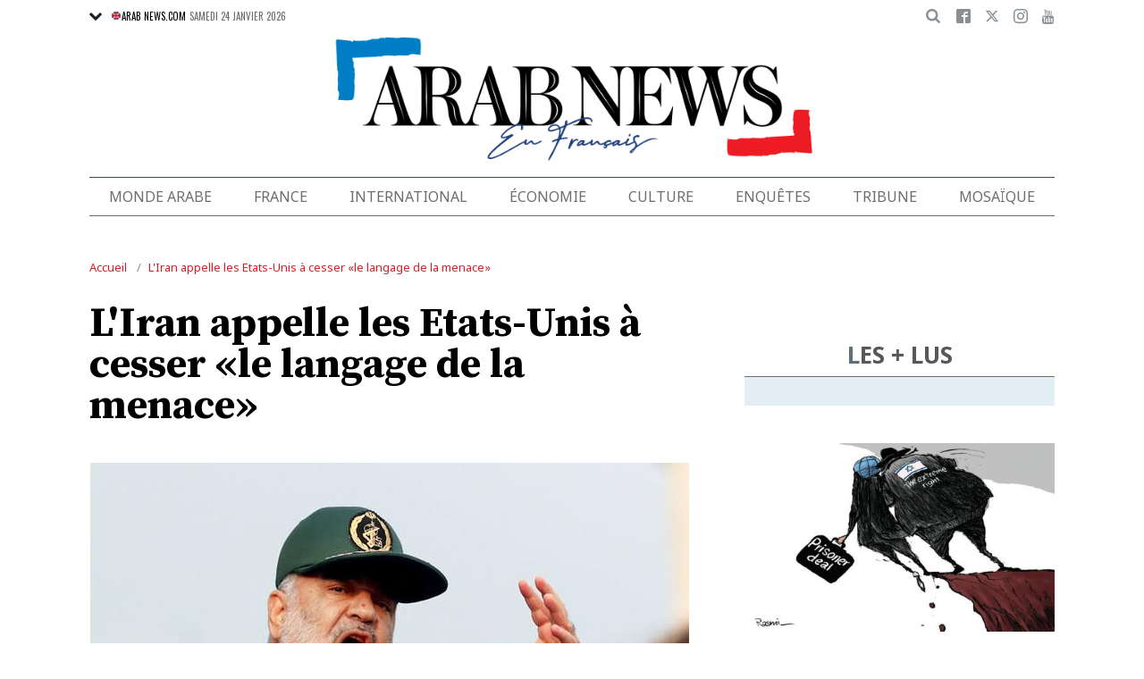

--- FILE ---
content_type: text/html; charset=UTF-8
request_url: https://www.arabnews.fr/node/467411/monde-arabe
body_size: 19086
content:
<!DOCTYPE html>
<html lang="fr" dir="ltr" prefix="og: https://ogp.me/ns#" >
  <head>
    <script async src="https://cdn.onthe.io/io.js/o0Fb1a49annY"></script>
    <meta charset="utf-8" />
<meta name="description" content="DUBAI: L&#039;Iran a appelé mercredi les Etats-Unis à &quot;cesser d&#039;utiliser le langage de la menace&quot;, alors que Washington a promis des représailles après la mort de trois militaires dans une attaque imputée à un groupe pro-iranien. &quot;L&#039;Amérique doit cesser d&#039;utiliser le langage de la menace&quot; et doit &quot;se concentrer sur une solution politique&quot;, a déclaré le ministre des Affaires étrangères, Hossein Amir-Abdollahian, lors du conseil des ministres, selon l&#039;agence officielle Irna." />
<link rel="canonical" href="https://www.arabnews.fr/node/467411/monde-arabe" />
<link rel="icon" sizes="16x16" href="/sites/default/files/android-chrome-16x16.png" />
<link rel="icon" sizes="32x32" href="/sites/default/files/android-chrome-16x16.png" />
<link rel="icon" sizes="96x96" href="/sites/default/files/android-chrome-16x16.png" />
<link rel="apple-touch-icon" sizes="144x144" href="/themes/custom/arabnewsfr/assets/img/logo-french.png?ass=" />
<link rel="apple-touch-icon" sizes="152x152" href="/themes/custom/arabnewsfr/assets/img/logo-french.png?ass=" />
<link rel="apple-touch-icon" sizes="180x180" href="/themes/custom/arabnewsfr/assets/img/logo-french.png?ass=" />
<link rel="apple-touch-icon-precomposed" sizes="120x120" href="/themes/custom/arabnewsfr/assets/img/logo-french.png?ass=" />
<link rel="apple-touch-icon-precomposed" sizes="144x144" href="/themes/custom/arabnewsfr/assets/img/logo-french.png?ass=" />
<link rel="apple-touch-icon-precomposed" sizes="152x152" href="/themes/custom/arabnewsfr/assets/img/logo-french.png?ass=" />
<link rel="apple-touch-icon-precomposed" sizes="180x180" href="/themes/custom/arabnewsfr/assets/img/logo-french.png?ass=" />
<meta property="og:title" content="L&#039;Iran appelle les Etats-Unis à cesser «le langage de la menace»" />
<meta property="og:description" content="DUBAI: L&#039;Iran a appelé mercredi les Etats-Unis à &quot;cesser d&#039;utiliser le langage de la menace&quot;, alors que Washington a promis des représailles après la mort de trois militaires dans une attaque imputée à un groupe pro-iranien. &quot;L&#039;Amérique doit cesser d&#039;utiliser le langage de la menace&quot; et doit &quot;se concentrer sur une solution politique&quot;, a déclaré le ministre des Affaires étrangères, Hossein Amir-Abdollahian, lors du conseil des ministres, selon l&#039;agence officielle Irna." />
<meta property="og:image" content="https://www.arabnews.fr/sites/default/files/styles/670x376_watermark_logo/public/2024-01/4205901-2005591382.jpg" />
<meta property="og:image:url" content="https://www.arabnews.fr/sites/default/files/styles/670x376_watermark_logo/public/2024-01/4205901-2005591382.jpg" />
<meta property="og:image:secure_url" content="https://www.arabnews.fr/sites/default/files/styles/670x376_watermark_logo/public/2024-01/4205901-2005591382.jpg" />
<meta property="fb:app_id" content="3004179603034146" />
<meta name="twitter:card" content="summary_large_image" />
<meta name="Generator" content="Drupal 9 (https://www.drupal.org)" />
<meta name="MobileOptimized" content="width" />
<meta name="HandheldFriendly" content="true" />
<meta name="viewport" content="width=device-width, initial-scale=1.0" />
<link rel="icon" href="/sites/default/files/android-chrome-16x16.png" type="image/png" />
<link rel="alternate" hreflang="fr" href="https://www.arabnews.fr/node/467411/monde-arabe" />

    <title>L&#039;Iran appelle les Etats-Unis à cesser «le langage de la menace» | Arab News FR</title>
    
    <link href="https://fonts.googleapis.com/css2?family=Almarai:wght@400;700;800&family=Noto+Sans+JP:wght@300;400;700&family=Noto+Sans:wght@400;700&display=swap&family=Oswald:wght@400;700&family=Playfair+Display:wght@400;700&family=Source+Serif+Pro:wght@400;600;700&display=swap" rel="stylesheet">

    <link rel="stylesheet" media="all" href="/sites/default/files/css/css_2NbEoz45EoXeSwd0jbABInmRwte84OEcx7FoIm1U9uk.css" />
<link rel="stylesheet" media="all" href="/sites/default/files/css/css_sfhjAYVMWFdy7WuyE7z8V1nfCQur1MPwe2EEEVkVG4Y.css" />

    
    	<!-- Start GPT Tag -->
    <script async="async" src="https://securepubads.g.doubleclick.net/tag/js/gpt.js"></script>
    <script>
        window.googletag = window.googletag || {cmd: []};
         var anchorSlot;
            function isMobileDevice() {
        return /Android|webOS|iPhone|iPod|BlackBerry|IEMobile|Opera Mini/i.test(navigator.userAgent);
    }
        googletag.cmd.push(function() {
  
             

             var topMapping = googletag.sizeMapping()
            .addSize([1080, 0], [[728, 90],[970,90],[970,250]])
            .addSize([750, 400], [[728, 90],[970,250],[970,90]])
            .addSize([470, 400], [[320, 50], [320, 100], [300, 100], [300,50]])
            .addSize([0, 0], [[320, 50], [320, 100], [300, 100], [320, 50]])
            .build();

            var midMapping = googletag.sizeMapping()
            .addSize([1080, 0], [[300, 250], [336, 280], [300, 600], [160, 600]])
            .addSize([750, 400], [[300, 250], [336, 280],[300,600],[160,600]])
            .addSize([470, 400], [[300, 250], [336, 280],[250, 250], [200, 200]])
            .addSize([0, 0], [[300, 250], [336, 280],[250, 250], [200, 200]])
            .build();

            var bottomMapping = googletag.sizeMapping()
            .addSize([1080, 0], [[728, 90], [970, 250], [970, 90], [300, 250]])
            .addSize([750, 400], [[250, 250],[300, 250], [336, 280]])
            .addSize([470, 400], [[300, 250], [250, 250], [200, 200], [336, 280]])
            .addSize([0, 0], [[320, 50], [250, 250], [200, 200], [336, 280]])
            .build();

            googletag.defineSlot('/5910/Arab_News_France/BLOG', [1, 1], 'div-gpt-ad-3341368-0').addService(googletag.pubads());

            googletag.defineOutOfPageSlot('/5910/Arab_News_France/BLOG', 'div-gpt-ad-3341368-1')
             .addService(googletag.pubads());

            googletag.defineSlot('/5910/Arab_News_France/BLOG',  [[728, 90], [970, 90], [970, 250], [970, 90], [320, 50], [320, 100], [300, 100], [300, 50],[970,250]], 'div-gpt-ad-3341368-2')
                .defineSizeMapping(topMapping)
                .setTargeting('position', 'atf')
                .addService(googletag.pubads());

          googletag.defineSlot('/5910/Arab_News_France/BLOG',   [[300, 250], [336, 280], [300, 600], [160, 600], [250, 250], [200, 200]], 'div-gpt-ad-3341368-3')
        .defineSizeMapping(midMapping)
        .setTargeting('position', 'Mid1')
        .addService(googletag.pubads());

            googletag.defineSlot('/5910/Arab_News_France/BLOG',  [[300, 250], [336, 280], [300, 600], [160, 600], [250, 250], [200, 200],['Fluid']], 'div-gpt-ad-3341368-4')
            .defineSizeMapping(midMapping)
            .setTargeting('position', 'Mid2')
       .addService(googletag.pubads());
         
            googletag.defineSlot('/5910/Arab_News_France/BLOG', [[728, 90], [970, 250], [970, 90], [300, 250], [250, 250], [336, 280], [320, 50], [200, 200],['Fluid']], 'div-gpt-ad-3341368-5')
                .defineSizeMapping(bottomMapping)
                .setTargeting('position', 'btf')
                .addService(googletag.pubads());


             if (document.body.clientWidth <= 1024) {
             anchorSlot = googletag.defineOutOfPageSlot(
            '/5910/Arab_News_France/BLOG', googletag.enums.OutOfPageFormat.BOTTOM_ANCHOR);
            }
             if (anchorSlot) {
                 anchorSlot
              .setTargeting('Page', 'BLOG')
              .addService(googletag.pubads());
        }

            // Configure page-level targeting.
            googletag.pubads().setTargeting('Page',['Article']);
            googletag.pubads().setTargeting('url', [window.location.pathname]);
            googletag.pubads().enableLazyLoad({
                // Fetch slots within 2 viewports.
                fetchMarginPercent: 200,
                // Render slots within 1 viewports.
                renderMarginPercent: 100,
                mobileScaling: 2.0
            });
            var ppid = 'e786c45634f74335e72cd48617fd700090e6efe0afe85b9873a557a62bdefb21';
            googletag.pubads().setPublisherProvidedId(ppid);
            googletag.pubads().enableSingleRequest();
            googletag.pubads().collapseEmptyDivs();
            googletag.pubads().setCentering(true);
            googletag.enableServices();
        });

        // networkCode is provided
        window.googletag = window.googletag || { cmd: [] };
        googletag.secureSignalProviders = googletag.secureSignalProviders || [];
        googletag.secureSignalProviders.push({
            networkCode: "5910",
            collectorFunction: () => {
                // ...custom signal generation logic...
                return Promise.resolve("signal");
            },
        });
    </script>

	
       <script async src="//pahtuo.tech/c/arabnews.fr.js"></script>
<script type="text/javascript">
    !(function(p,l,o,w,i,n,g){
        if(!p[i]){
            p[i]=p[i]||[];
            p[i].push(i);
            p[i]=function(){(p[i].q=p[i].q||[]).push(arguments);};
            p[i].q=p[i].q||[];
            n=l.createElement(o);
            g=l.getElementsByTagName(o)[0];
            n.async=1;
            n.src=w;
            g.parentNode.insertBefore(n, g);
            n.onload = function() {
                window.l5plow.initTag('27', 1800, '', 'tracker.srmg-cdp.com');

                window.l5plow('enableFormTracking');
                window.l5plow('trackPageView');
            };
        }
    })(window, document, "script", "https://js.l5id.com/l5v3s.js", "l5track");
</script>
 <script async src="https://pub.doubleverify.com/dvtag/36979782/DV1687754/pub.js"></script> 

<script>
    window.onDvtagReady = function (callback, timeout = 750) {
        window.dvtag = window.dvtag || {};
        dvtag.cmd = dvtag.cmd || [];
        const opt = { callback, timeout, timestamp: new Date().getTime() };
        dvtag.cmd.push(function () {
            dvtag.queueAdRequest(opt);
        });
        setTimeout(function () {
            const cb = opt.callback;
            opt.callback = null;
            if (cb) cb();
        }, timeout);
    };
</script>
<!-- DoubleVerify Page Tag - END -->
<!-- Google Tag Manager -->
<script>(function(w,d,s,l,i){w[l]=w[l]||[];w[l].push({'gtm.start':
new Date().getTime(),event:'gtm.js'});var f=d.getElementsByTagName(s)[0],
j=d.createElement(s),dl=l!='dataLayer'?'&l='+l:'';j.async=true;j.src=
'https://www.googletagmanager.com/gtm.js?id='+i+dl;f.parentNode.insertBefore(j,f);
})(window,document,'script','dataLayer','GTM-K2V74X2');</script>
<!-- End Google Tag Manager -->
  </head>
  <body class="french-theme path-node page-node-type-article">
  <!-- Google Tag Manager (noscript) -->
<noscript><iframe src="https://www.googletagmanager.com/ns.html?id=GTM-K2V74X2"
height="0" width="0" style="display:none;visibility:hidden"></iframe></noscript>
<!-- End Google Tag Manager (noscript) -->

  <div id="main-wrap">
     
      <div canvas="container">
        <div class="container">
            <div id="sb-blocker"></div>
            <div id='div-gpt-ad-3341368-0'>
    <script>
        googletag.cmd.push(function() {  onDvtagReady(function () { 
            googletag.display('div-gpt-ad-3341368-0');
        }); });
    </script>
</div>

<div id='div-gpt-ad-3341368-1'>
    <script>
        googletag.cmd.push(function() {  onDvtagReady(function () { 
            googletag.display('div-gpt-ad-3341368-1');
        }); });
    </script>
</div>
<header id="main-header">
    <div id="sticky-header-waypoint">
      
        <div class="show-for-large hide">
            <div class="callout alert breaking-news-area" data-closable>
                <div class="grid-container">
                    <div class="grid-x">
                        <div class="cell">
                            <h6 class="font-secondary uppercase no-spacer">
                                <span class="label uppercase live"><i class="circle blink"></i> Live</span>
                                <span><a href="#">IRMAS'S DESTRUCTION: ISLAND BY ISLAND</a></span>
                            </h6>
                        </div>
                    </div>
                </div>
                <button class="close-button" aria-label="Dismiss alert" type="button" data-close>
                    <span aria-hidden="true">&times;</span>
                </button>
            </div>
        </div>
                <div class="sticky-header-spacer"></div>
        <div class="main-header-before show-for-medium uppercase">
            <div class="grid-container">
                <div class="grid-x grid-margin-x">
                    <div class="cell shrink show-for-medium-only">
                        <button class="toggle-nav-panel" type="button" aria-label="Menu" aria-controls="navigation"><i class="icomoon-icon icon-hamburger"></i></button>
                    </div>
                    <div class="cell auto">
                        <div class="dropdown-wrapper">
                            <button class="dropdown button small" type="button">
                                <i class="icomoon-icon icon-arrow-down"></i>
                                <a href="https://www.arabnews.com"><img src="/themes/custom/arabnewsfr/assets/img/french/icons/uk-ico.png" alt="flag icon"/>ARAB NEWS.COM</a>
                            </button>
                            <div class="dropdown-menu">
                                <ul class="menu vertical">
                                    <li><a href="https://www.arabnews.jp"><img src="/themes/custom/arabnewsfr/assets/img/french/icons/jp-ico.png" alt="flag icon"/> ARAB NEWS JP.  </a></li>
                                    <li><a href="https://www.arabnews.pk"><img src="/themes/custom/arabnewsfr/assets/img/french/icons/pk-ico.png" alt="flag icon"/> ARAB NEWS PK. </a></li>
                                </ul>
                            </div>
                        </div>
                        <div class="current-date">
                            <time>Samedi 24 janvier 2026 </time>
                        </div>
                    </div>
                    <div class="cell shrink">
                        <div class="text-right">
                            <div class="holder-area">
                                <div class="search-area">
                                                                       <form class="searchbox" action="/search-page">

                                        <input type="search" placeholder="Cherche ici ..." name="search_api_fulltext" class="searchbox-input" onkeyup="buttonUp();">
                                        <input type="submit" class="searchbox-submit" value="&#xe915;">
                                        <span class="searchbox-icon"><i class="icomoon-icon icon-search"></i></span>
                                    </form>
                                </div>
                            </div>
                            <div class="socials-area">
                                <div class="socials-btns">
                                    <a href="https://www.facebook.com/Arabnewsfr" target="_blank" class="social-btn facebook-btn-hover"><i class="icomoon-icon icon-facebook"></i></a>
                                    <a href="https://twitter.com/arabnewsfr" target="_blank" class="social-btn twitter-btn-hover"><i class="icomoon-icon icon-twitter"></i></a>
                                    <a href="https://www.instagram.com/Arabnewsfr" target="_blank" class="social-btn instagram-btn-hover"><i class="icomoon-icon icon-instagram"></i></a>
                                    <a href="https://www.youtube.com/channel/UCMU11gY9U2nxucCa0q9--2g" target="_blank" class="social-btn youtube-btn-hover"><i class="icomoon-icon icon-youtube"></i></a>
                                </div>
                            </div>
                        </div>
                    </div>
                </div>
            </div>
        </div>

        <div class="main-header-inner show-for-medium">
            <div class="grid-container">
                <div class="grid-x grid-margin-x align-justify align-middle">
                    <div class="cell auto">
                        <div class="logo">
                            <a href="/"><img src="/themes/custom/arabnewsfr/assets/img/logo-french.png?a123=" alt=""></a>
                        </div>
                    </div>
					
                </div>
            </div>
			
			
							
							
			
			
			
            
        </div>

        <div class="show-for-medium-only hide">
            <div class="callout alert breaking-news-area" data-closable>
                <div class="grid-container">
                    <div class="grid-x">
                        <div class="cell">
                            <h6 class="font-secondary uppercase no-spacer">
                                <span class="label uppercase live"><i class="circle blink"></i> Live</span>
                                <span><a href="#">IRMAS'S DESTRUCTION: ISLAND BY ISLAND</a></span>
                            </h6>
                        </div>
                    </div>
                </div>
                <button class="close-button" aria-label="Dismiss alert" type="button" data-close>
                    <span aria-hidden="true">&times;</span>
                </button>
            </div>
        </div>
		 <div id="area-to-stick">
            <div class="grid-x gutters-1x align-justify align-middle">
                <div class="cell shrink hide-for-large">
                    <button class="toggle-nav-panel" type="button" aria-label="Menu" aria-controls="navigation"><i class="icomoon-icon icon-hamburger"></i></button>
                </div>
                <div class="cell shrink">
                    <div class="logo">
                        <a href="/"><img src="/themes/custom/arabnewsfr/assets/img/logo-french.png?a123=" alt=""></a>
                    </div>
                </div>
                <div class="cell auto show-for-large">
                    <nav class="nav-container">
                        
              <ul class="menu align-justify">
                    <li class="menu-item">
        <a href="/monde-arabe" data-drupal-link-system-path="taxonomy/term/1">Monde Arabe</a>
              </li>
                <li class="menu-item">
        <a href="/france" data-drupal-link-system-path="taxonomy/term/2">France</a>
              </li>
                <li class="menu-item">
        <a href="/international" data-drupal-link-system-path="taxonomy/term/11046">International</a>
              </li>
                <li class="menu-item">
        <a href="/%C3%A9conomie" data-drupal-link-system-path="taxonomy/term/3">Économie</a>
              </li>
                <li class="menu-item menu-item--expanded">
        <a href="/culture" data-drupal-link-system-path="taxonomy/term/4"> Culture</a>
                                <div class="submenu">
          <ul class="submenu-list">
                    <li class="menu-item">
        <a href="/pdv" data-drupal-link-system-path="taxonomy/term/48236">Point de Vue</a>
              </li>
                <li class="menu-item">
        <a href="/voyage" data-drupal-link-system-path="shorthand-voyage">Voyage</a>
              </li>
                <li class="menu-item">
        <a href="/evenementpage" data-drupal-link-system-path="evenementpage">Événement</a>
              </li>
              </ul>
    </div>
      
              </li>
                <li class="menu-item menu-item--expanded">
        <a href="/shorthand-deep-dive" data-drupal-link-system-path="shorthand-deep-dive">Enquêtes</a>
                                <div class="submenu">
          <ul class="submenu-list">
                    <li class="menu-item">
        <a href="/predicateursdehaine" data-drupal-link-system-path="preachers">Les Prédicateurs De Haine</a>
              </li>
                <li class="menu-item">
        <a href="/leRoyaumeContreLaCovid19" data-drupal-link-system-path="shorthand-story/6">Le Royaume contre la COVID-19</a>
              </li>
                <li class="menu-item">
        <a href="/LesJuifsduLiban" data-drupal-link-system-path="shorthand-story/21">Les Juifs du Liban</a>
              </li>
                <li class="menu-item">
        <a href="/Nonpardonnes" data-drupal-link-system-path="shorthand-story/16">Non pardonnes</a>
              </li>
                <li class="menu-item">
        <a href="/Alula" data-drupal-link-system-path="shorthand-story/11">La renaissance d’AlUla</a>
              </li>
              </ul>
    </div>
      
              </li>
                <li class="menu-item">
        <a href="/tribune" data-drupal-link-system-path="tribune">Tribune</a>
              </li>
                <li class="menu-item">
        <a href="/mosa%C3%AFque" data-drupal-link-system-path="taxonomy/term/6">Mosaïque</a>
              </li>
              </ul>
      


                    </nav>
                </div>
                <div class="cell shrink">
                    <div class="subheader-block text-right">
                        <div class="holder-area">
                            <div class="search-area">
                                <form class="searchbox" action="/search-page">
                                    <input type="search" placeholder="Cherche ici ..." name="search_api_fulltext" class="searchbox-input" onkeyup="buttonUp();">
                                    <input type="submit" class="searchbox-submit" value="&#xe915;">
                                    <span class="searchbox-icon"><i class="icomoon-icon icon-search"></i></span>
                                </form>
                            </div>
                        </div>
                        <div class="socials-area show-for-medium">
                            <div class="socials-btns">
                                <a href="#" class="social-btn facebook-btn-hover"><i class="icomoon-icon icon-facebook"></i></a>
                                <a href="#" class="social-btn twitter-btn-hover"><i class="icomoon-icon icon-twitter"></i></a>
                                <a href="#" class="social-btn instagram-btn-hover"><i class="icomoon-icon icon-instagram"></i></a>
                                <a href="#" class="social-btn"><i class="icomoon-icon icon-rss"></i></a>
                            </div>
                        </div>
                    </div>
                </div>
            </div>
		
		
        </div>
 <div id="sticky-header" canvas="">
                            <!-- STICKY TOP AD -->
                            <div class="ad-block ad-block-header block-wrapper show-for-large" id="leaderboard" data-duration="2">
                                <div class="block-wrapper__content">
                                    <div class="ad-block__holder small text-center">
                                          			 <script>
if (!isMobileDevice()) {
document.write("<div id='div-gpt-ad-3341368-2'></div>");
        googletag.cmd.push(function() {  onDvtagReady(function () { 
            googletag.display('div-gpt-ad-3341368-2');
        }); });
		}
			</script>
                                                </div>
                                </div>
                            </div>      
			  <!-- STICKY TOP AD -->
                            <div class="ad-block ad-block-header block-wrapper hide-for-large" id="leaderboardSm" data-duration="2">
                                <div class="block-wrapper__content">
                                    <div class="ad-block__holder small text-center">
                                           <script>
											if (isMobileDevice()) {
											document.write("<div id='div-gpt-ad-3341368-2'></div>");
													googletag.cmd.push(function() {  onDvtagReady(function () { 
            googletag.display('div-gpt-ad-3341368-2');
        }); });
													}
											</script>
                                    </div>
                                </div>
                            </div>   
									
							</div>
        <div class="main-header-after show-for-large">
            <div class="grid-container">
                <div class="grid-x grid-margin-x">
                    <div class="cell">
                        <nav class="nav-container">
                            
              <ul class="menu align-justify">
                    <li class="menu-item">
        <a href="/monde-arabe" data-drupal-link-system-path="taxonomy/term/1">Monde Arabe</a>
              </li>
                <li class="menu-item">
        <a href="/france" data-drupal-link-system-path="taxonomy/term/2">France</a>
              </li>
                <li class="menu-item">
        <a href="/international" data-drupal-link-system-path="taxonomy/term/11046">International</a>
              </li>
                <li class="menu-item">
        <a href="/%C3%A9conomie" data-drupal-link-system-path="taxonomy/term/3">Économie</a>
              </li>
                <li class="menu-item menu-item--expanded">
        <a href="/culture" data-drupal-link-system-path="taxonomy/term/4"> Culture</a>
                                <div class="submenu">
          <ul class="submenu-list">
                    <li class="menu-item">
        <a href="/pdv" data-drupal-link-system-path="taxonomy/term/48236">Point de Vue</a>
              </li>
                <li class="menu-item">
        <a href="/voyage" data-drupal-link-system-path="shorthand-voyage">Voyage</a>
              </li>
                <li class="menu-item">
        <a href="/evenementpage" data-drupal-link-system-path="evenementpage">Événement</a>
              </li>
              </ul>
    </div>
      
              </li>
                <li class="menu-item menu-item--expanded">
        <a href="/shorthand-deep-dive" data-drupal-link-system-path="shorthand-deep-dive">Enquêtes</a>
                                <div class="submenu">
          <ul class="submenu-list">
                    <li class="menu-item">
        <a href="/predicateursdehaine" data-drupal-link-system-path="preachers">Les Prédicateurs De Haine</a>
              </li>
                <li class="menu-item">
        <a href="/leRoyaumeContreLaCovid19" data-drupal-link-system-path="shorthand-story/6">Le Royaume contre la COVID-19</a>
              </li>
                <li class="menu-item">
        <a href="/LesJuifsduLiban" data-drupal-link-system-path="shorthand-story/21">Les Juifs du Liban</a>
              </li>
                <li class="menu-item">
        <a href="/Nonpardonnes" data-drupal-link-system-path="shorthand-story/16">Non pardonnes</a>
              </li>
                <li class="menu-item">
        <a href="/Alula" data-drupal-link-system-path="shorthand-story/11">La renaissance d’AlUla</a>
              </li>
              </ul>
    </div>
      
              </li>
                <li class="menu-item">
        <a href="/tribune" data-drupal-link-system-path="tribune">Tribune</a>
              </li>
                <li class="menu-item">
        <a href="/mosa%C3%AFque" data-drupal-link-system-path="taxonomy/term/6">Mosaïque</a>
              </li>
              </ul>
      


                        </nav>
                    </div>
                </div>
            </div>
        </div>

       

        <div class="show-for-small-only hide">
            <div class="callout alert breaking-news-area" data-closable>
                <div class="grid-container">
                    <div class="grid-x">
                        <div class="cell">
                            <h6 class="font-secondary uppercase no-spacer">
                                <span class="label uppercase live"><i class="circle blink"></i> Live</span>
                                <span><a href="#">IRMAS'S DESTRUCTION: ISLAND BY ISLAND</a></span>
                            </h6>
                        </div>
                    </div>
                </div>
                <button class="close-button" aria-label="Dismiss alert" type="button" data-close>
                    <span aria-hidden="true">&times;</span>
                </button>
            </div>
        </div>
		
		
		
	
    </div>
</header>
            <main>
              <div class="news-ticker-area hide-for-small-only hide">
    <div class="grid-container">
        <div class="grid-x grid-margin-x">
            <div class="cell">
                            </div>
        </div>
    </div>
</div>              
                <div class="dialog-off-canvas-main-canvas" data-off-canvas-main-canvas>
                    

    <script>
window.dataLayer = window.dataLayer || [];
dataLayer.push({
event: 'custom_page_view',
page_type: "content - article",
article_id:"467411",
article_category: "Monde arabe",
article_author: "[AFP]",
article_length: "252",
article_publish_date:"2024-01-31T14:25:26",
tags: "[Iran,Etats-Unis,Menace,attaque]"
});
</script>
<div class="breadcrumbs-wrapper hide-for-small-only">
    <div class="grid-container">
        <div class="grid-x">
            <div class="cell">
                  <div class="region region-breadcrumb">
    <div id="block-arabnewsfr-breadcrumbs" class="block block-system block-system-breadcrumb-block">
  
    
        <nav class="breadcrumb" role="navigation" aria-labelledby="system-breadcrumb">
    <ul class="breadcrumbs">
          <li>
                  <a href="/" title="Accueil">Accueil</a>
              </li>
          <li>
                  <a href="/node/467411/monde-arabe" title="L&#039;Iran appelle les Etats-Unis à cesser «le langage de la menace»">L&#039;Iran appelle les Etats-Unis à cesser «le langage de la menace»</a>
              </li>
        </ul>
  </nav>

  </div>

  </div>

            </div>
        </div>
    </div>
</div>

<div class="articles-entries grid-container small-grid-collapse">
    <div class="entry-article-wrapper padding-top-1">
        <div class="grid-x grid-margin-x align-center">
            <div class="cell large-auto">
                <div class="content-wrap" id="content-articles">
                      <div class="region region-content">
    <div data-drupal-messages-fallback class="hidden"></div><div id="block-arabnewsfr-content" class="block block-system block-system-main-block">
  
    
      <script>
window._io_config = window._io_config || {};
window._io_config["0.2.0"] = window._io_config["0.2.0"] || [];
window._io_config["0.2.0"].push({
    page_url: "https://www.arabnews.fr/node/467411/monde-arabe",
    page_url_canonical: "https://www.arabnews.fr/node/467411",
    page_title: "L&#039;Iran appelle les Etats-Unis à cesser «le langage de la menace»",
    page_type: "article",
    page_language: "fr",
	tag: ["Iran","Etats-Unis","Menace","attaque"],
         
    article_authors: ["AFP"],
    article_categories: ["Monde arabe"],
    article_type: " https://www.arabnews.fr/sites/default/files/styles/670x395/public/2024-01/4205901-2005591382.jpg?h=01cd1da7",
    article_publication_date: "Wed, 31 jan 2024 17:25:26 +0300"
});
</script>
    <div role="article" class="pageWrapper node--type-article node--promoted node--view-mode-full">
    <span class='hidden-title' style='display:none'>L&#039;Iran appelle les Etats-Unis à cesser «le langage de la menace»</span>
    <span class='hidden-url' style='display:none'>/node/467411/monde-arabe</span>
    <div class="entry-article first-article-node" data-nid="467411" data-image-url="https://www.arabnews.fr/sites/default/files/styles/670x395/public/2024-01/4205901-2005591382.jpg?h=01cd1da7" data-title="L&#039;Iran appelle les Etats-Unis à cesser «le langage de la menace»"  data-url="https://www.arabnews.fr/node/467411/monde-arabe">
        <div class="entry-title padding-horizontal-for-small">
            <h1>L&#039;Iran appelle les Etats-Unis à cesser «le langage de la menace»</h1>
        </div>
        <div class="entry-media">
            <div class="media-slider slick-loading-area">
                                                                                                 <div class="slider-item">
                            <div class="slider-item-img">
                                <img data-lazy="/sites/default/files/styles/670x395/public/2024-01/4205901-2005591382_0.jpg?h=01cd1da7" alt="L&#039;Iran répondra à toute menace des États-Unis, a déclaré mercredi le chef des Gardiens de la révolution de Téhéran, Hossein Salami (Photo, AP/Fichier)"/>
                            </div>
                                                                                        <div class="slider-item-caption">
                                    L&#039;Iran répondra à toute menace des États-Unis, a déclaré mercredi le chef des Gardiens de la révolution de Téhéran, Hossein Salami (Photo, AP/Fichier)
                                </div>
                                                    </div>
                    
                            </div>
            			<div class="block-wrapper show-for-small-only">
                <div class="block-content  padding-1" >
                <script>
                        if (isMobileDevice()) {
                    		document.write("<div id='div-gpt-ad-3341368-3'></div>");
                            googletag.cmd.push(function() {  onDvtagReady(function () { 
            googletag.display('div-gpt-ad-3341368-3');
        }); });
                    		}
            			
                </script>
                </div>
            </div>
                                    <div class="short-url-wrapper">
                <div class="short-url grid-x grid-padding-x gutters-1x align-middle center">
                    <div class="cell shrink"><span>Short Url</span></div>
                    <div class="cell shrink"><p class="short-url-link">https://arab.news/mh8v7</p></div>
                </div>
            </div>
                    </div>

        <div class="grid-x entry-article-inner align-center">
            <div class="cell large-shrink">
                <div class="entry-aside-info stick-aside-info show-for-large" data-nid="467411">
                                            <div class="updated-ago hide">Publié le Mercredi 31 janvier 2024</div>
                                                                                            <div class="entry-author">AFP</div>
                                                                <div class="entry-date">
                        Publié le <time datetime="2024-01-31T14:25:26Z" class="datetime">31 janvier 2024</time>

                    </div>

                    <div class="entry-views hide"><span class="views-count-placeholder nid-467411"><i class="icomoon-icon icon-views"></i><span></span></span> </div>
                    <div class="entry-aside-shares a2a_kit"   data-a2a-url="https://www.arabnews.fr/node/467411" data-a2a-title="L&#039;Iran appelle les Etats-Unis à cesser «le langage de la menace»">

                        <div>

                            <div class="entry-share-row"><a href="#" class="facebook-btn-hover a2a_button_facebook"><i class="icomoon-icon icon-facebook"></i></a></div>
                            <div class="entry-share-row"><a href="#" class="twitter-btn-hover a2a_button_twitter"><i class="icomoon-icon icon-twitter"></i></a></div>
                            <div class="entry-share-row"><a href="#" class="whatsapp-btn-hover a2a_button_whatsapp"><i class="icomoon-icon icon-whatsapp"></i></a></div>
                        </div>
                        <div class="padding-top-1">
                            <div class="entry-share-row"><a href="#" class="a2a_button_email"><i class="icomoon-icon icon-envelope"></i></a></div>
                            <div class="entry-share-row"><a href="#" class="print-btn"><i class="icomoon-icon icon-printer"></i></a></div>
                        
                        </div>
                    </div>
                </div>
            </div>
            <div class="cell large-auto" id="entry-article-inner-1">
                <div class="printable-area shareable">

                    <div class="logo show-for-printable-area"><img src="/themes/custom/arabnewsfr/assets/img/logo.png" alt="logo"></div>

                    <div class="title-area show-for-printable-area">
                        <h2>L&#039;Iran appelle les Etats-Unis à cesser «le langage de la menace»</h2>
                    </div>

                    <div class="img-area show-for-printable-area">
                        
      <div class="field field--name-field-images field--type-image field--label-hidden field__items">
              <div class="field__item">  <img loading="lazy" src="/sites/default/files/styles/670x395/public/2024-01/4205901-2005591382_0.jpg?h=01cd1da7" width="670" height="395" alt="" title="L&#039;Iran répondra à toute menace des États-Unis, a déclaré mercredi le chef des Gardiens de la révolution de Téhéran, Hossein Salami (Photo, AP/Fichier)" class="image-style-_70x395" />


</div>
          </div>
  
                    </div>
                                            <div class="entry-highlight">
                            <ul>
                                                                    <li>
                                        Hossein Amir-Abdollahian a promis que la riposte de l&#039;Iran serait «incisive et immédiate» en cas d&#039;attaque de la part des Etats-Unis
                                    </li>
                                                                    <li>
                                        Washington a promis des représailles après la mort de trois militaires dans une attaque imputée à un groupe pro-iranien
                                    </li>
                                                            </ul>
                        </div>
                    
                    <div class="entry-meta hide-for-large no-print" >
                        <div class="updated-ago hide">Publié le Mercredi 31 janvier 2024</div>
                                                                                    <div class="entry-author">AFP</div>
                                                                            <div class="entry-date">
                            <time><time datetime="2024-01-31T14:25:26Z" class="datetime">31 janvier 2024</time>
</time>
                        </div>

                        <div class="entry-meta-footer">
                            <div class="grid-x align-justify">
                                <div class="cell shrink">

                                    <div class="entry-views hide"><span class="views-count-placeholder nid-467411"><i class="icomoon-icon icon-views"></i><span></span></span> </div>
                                </div>
                                <div class="cell shrink">
                                    <div class="entry-shares-wrapper a2a_kit"   data-a2a-url="https://www.arabnews.fr/node/467411" data-a2a-title="L&#039;Iran appelle les Etats-Unis à cesser «le langage de la menace»">
                                        <a href="#" class="facebook-btn-hover a2a_button_facebook"><i class="icomoon-icon icon-facebook"></i></a>
                                        <a href="#" class="twitter-btn-hover a2a_button_twitter"><i class="icomoon-icon icon-twitter"></i></a>
                                        <a href="#" class="whatsapp-btn-hover a2a_button_whatsapp"><i class="icomoon-icon icon-whatsapp"></i></a>
                                        <a href="#" class="a2a_button_email"><i class="icomoon-icon icon-envelope"></i></a>
                                        <a href="#" class="print-btn"><i class="icomoon-icon icon-printer"></i></a>
                                  
                                    </div>
                                </div>
                            </div>
                        </div>
                    </div>

                    <div class="entry-content" data-io-article-url="https://www.arabnews.fr/node/467411/monde-arabe">
                        
            <div class="clearfix text-formatted field field--name-body field--type-text-with-summary field--label-hidden field__item"><p>DUBAI: L'Iran a appelé mercredi les Etats-Unis à "cesser d'utiliser le langage de la menace", alors que Washington a promis des représailles après la mort de trois militaires dans une attaque imputée à un groupe <a href="https://www.arabnews.fr/node/467236/monde-arabe">pro-iranien</a>.</p>

<p>"L'Amérique doit cesser d'utiliser le langage de la menace" et doit "se concentrer sur une solution politique", a déclaré le ministre des Affaires étrangères, Hossein Amir-Abdollahian, lors du conseil des ministres, selon l'agence officielle Irna.</p>

<p>Il a promis que la riposte de l'Iran serait "incisive et immédiate" en cas d'attaque de la part des<a href="https://www.arabnews.fr/node/467146/international"> Etats-Unis.</a></p>

<p>Le président américain, Joe Biden, qui avait dit tenir l'Iran "responsable" d'avoir fourni l'armement nécessaire à l'attaque de drone ayant visé dimanche une base logistique américaine située en Jordanie, a promis mardi une réponse qui prendra probablement la forme de représailles "multiples".</p>

<p>La République islamique a nié toute implication dans la frappe et affirmé que les groupes armés anti-américains au Moyen-Orient ne prenaient "pas d'ordre de la République islamique".</p>

<p>Le chef des Gardiens de la révolution, l'armée idéologique de la République islamique, le général Hossein Salami, a averti mercredi que l'Iran était prêt à "répondre" à toute attaque.</p>

<p>"Nous ne cherchons pas la guerre, mais nous n'avons pas peur de la guerre", a-t-il déclaré, cité par l'agence Tasnim.</p>

<p>Ces dernières semaines, l'armée américaine a répliqué, de manière ciblée, contre des groupes pro-Iran en Irak et en Syrie, tout comme elle a frappé au Yémen les rebelles Houthis, un mouvement soutenu par Téhéran qui multiplie les attaques contre des navires en mer Rouge et dans le Golfe d'Aden.</p>
</div>
      
                        
                        						                    <script>
if (isMobileDevice()) {
		document.write("<div id='div-gpt-ad-3341368-4'></div>");
        googletag.cmd.push(function() {  onDvtagReady(function () { 
            googletag.display('div-gpt-ad-3341368-4');
        }); });
		}
			
    </script>
                        </div>
                </div>
            </div>
        </div>
        <div class="grid-x entry-article-last">
            <div class="cell">
                <div class="entry-shares-wrapper a2a_kit"   data-a2a-url="https://www.arabnews.fr/node/467411" data-a2a-title="L&#039;Iran appelle les Etats-Unis à cesser «le langage de la menace»">
                    <div class="entry-share">
                        <a href="#" class="facebook-btn a2a_button_facebook"><i class="icomoon-icon icon-facebook"></i></a>
                        <a href="#" class="twitter-btn a2a_button_twitter"><i class="icomoon-icon icon-twitter"></i></a>
                        <a href="#" class="whatsapp-btn a2a_button_whatsapp"><i class="icomoon-icon icon-whatsapp"></i></a>
                    </div>
                    <div class="entry-otpions">
                        <a href="#" class="a2a_button_email"><i class="icomoon-icon icon-envelope "></i></a>
                        <a href="#" class="print-btn"><i class="icomoon-icon icon-printer"></i></a>
                                            </div>
                    <div class="follow-field">
                        <a href="https://twitter.com/arabnews?ref_src=twsrc%5Etfw" class="twitter-follow-button" data-show-count="false"
                           data-show-screen-name="false">Follow @arabnews</a>
                        <script async src="https://platform.twitter.com/widgets.js" charset="utf-8"></script>
                    </div>
                </div>
                                    <div class="entry-tags">
                        <span>MOTS-CLÉS:</span>
                                                        <a href="/taxonomy/term/176" class="button tiny hollow gray">Iran</a>
                                                        <a href="/taxonomy/term/1781" class="button tiny hollow gray">Etats-Unis</a>
                                                        <a href="/taxonomy/term/27481" class="button tiny hollow gray">Menace</a>
                                                        <a href="/taxonomy/term/8526" class="button tiny hollow gray">attaque</a>
                                            </div>
                

                
                                <div class="entry-related">
                    <div class="section-wrapper no-spacer">
                        <div class="section-title text-center">
                            <h4><span><a href="#">À lire aussi</a></span></h4>
                        </div>
                        <div class="section-content">
                            
      <div class="field field--name-field-related-article field--type-entity-reference field--label-hidden grid-items grid-x grid-margin-x align-justify small-up-1 medium-up-2 large-up-2">
              <div  role="article" class="cell node--type-article node--promoted node--view-mode-related-teaser" data-nid="467306" data-vr-contentbox-url="https://www.arabnews.fr/node/467306/monde-arabe">
	<div class="article-item border-gray-around">
		
        <div class="article-item-img">
        	        	            	<span class="label abs-el uppercase label-12341"><a href="/mis-%C3%A0-jour" hreflang="fr">Mis à jour</a></span>
                        <a href="/node/467306/monde-arabe">
                
            <div class="field field--name-field-image field--type-image field--label-hidden field__item">  <img loading="lazy" src="/sites/default/files/styles/360x212/public/2024-01/AFP__20240128__34H344W__v1__Preview__FilesYemenIsraelPalestinianConflictHuthiShip.jpg?h=10d202d3" width="360" height="212" alt="" class="image-style-_60x212" />


</div>
      
                <span class="hide views-count abs-el"><i class="icomoon-icon icon-views"></i> <span></span></span>
                            </a>
        </div>
        <div class="article-item-info">
            <div class="article-item-title">
                <h6 data-vr-headline><a href="/node/467306/monde-arabe">Yémen: les Houthis affirment avoir tiré des missiles contre un navire de guerre américain en mer Rouge</a></h6>
            </div>
            <div class="article-item-meta">
            		                <span class="meta-author">Par AFP</span>
	                -
	            
                <time>Publié le <time datetime="2024-01-31T07:40:12Z" class="datetime">31 janvier 2024</time>
</time>
            </div>
        </div>
        
    </div>
</div>
              <div  role="article" class="cell node--type-article node--view-mode-related-teaser" data-nid="465751" data-vr-contentbox-url="https://www.arabnews.fr/node/465751/monde-arabe">
	<div class="article-item border-gray-around">
		
        <div class="article-item-img">
        	            <a href="/node/465751/monde-arabe">
                
            <div class="field field--name-field-image field--type-image field--label-hidden field__item">  <img loading="lazy" src="/sites/default/files/styles/360x212/public/2024-01/4197111-136726402.jpg?h=d4c274bd" width="360" height="212" alt="" class="image-style-_60x212" />


</div>
      
                <span class="hide views-count abs-el"><i class="icomoon-icon icon-views"></i> <span></span></span>
                            </a>
        </div>
        <div class="article-item-info">
            <div class="article-item-title">
                <h6 data-vr-headline><a href="/node/465751/monde-arabe">Londres et Washington sanctionnent des responsables des rebelles Houthis</a></h6>
            </div>
            <div class="article-item-meta">
            		                <span class="meta-author">Par AFP</span>
	                -
	            
                <time>Publié le <time datetime="2024-01-25T17:07:55Z" class="datetime">25 janvier 2024</time>
</time>
            </div>
        </div>
        
    </div>
</div>
          </div>
  
                        </div>
                    </div>
                </div>
                            </div>
        </div>
    </div>
</div>
<hr>

  </div>

  </div>

                    <div class="views-element-container"><div class="view view-teaser-mode view-id-teaser_mode view-display-id-block_5 js-view-dom-id-0bea5b8005da0cf13dc428a57240f86b26cd3ef9f9f2917b9a09ee4344de8ebf">
  
    
      
      <div class="view-content">
          <div class="views-row">    <div role="article" class="pageWrapper node--type-article node--promoted node--view-mode-more-articles" data-nid="505086" data-vr-contentbox-url="https://www.arabnews.fr/node/505086/monde-arabe">
    <span class='hidden-title' style='display:none'>Un char israélien tire près d’une patrouille de l’armée libanaise et de la FINUL sur fond de tensions croissantes</span>
    <span class='hidden-url' style='display:none'>/node/505086/monde-arabe</span>
    <div class="entry-article">
        <div class="entry-title padding-horizontal-for-small">
            <h1><a href="/node/505086/monde-arabe">Un char israélien tire près d’une patrouille de l’armée libanaise et de la FINUL sur fond de tensions croissantes</a></h1>
        </div>
        <div class="entry-media">
            <div class="media-slider slick-loading-area">
                                                                                                <div class="slider-item">
                            <div class="slider-item-img">
                                <img data-lazy="/sites/default/files/styles/670x395/public/2026-01/4678445-1627871022_0.jpg?h=d839c5ea" alt="Vendredi, le président Joseph Aoun a rencontré le président du Parlement Nabih Berri pour discuter de l&#039;escalade israélienne, qui a notamment donné lieu cette semaine au bombardement de zones résidentielles au nord du fleuve Litani, provoquant le déplacement de dizaines de familles. (Fourni)"/>
                            </div>
                                                                                        <div class="slider-item-caption">
                                    Vendredi, le président Joseph Aoun a rencontré le président du Parlement Nabih Berri pour discuter de l&#039;escalade israélienne, qui a notamment donné lieu cette semaine au bombardement de zones résidentielles au nord du fleuve Litani, provoquant le déplacement de dizaines de familles. (Fourni)
                                </div>
                                                    </div>
                    
                            </div>
                        <div class="short-url-wrapper">
                <div class="short-url grid-x grid-padding-x gutters-1x align-middle center">
                    <div class="cell shrink"><span>Short Url</span></div>
                    <div class="cell shrink"><p class="short-url-link">https://arab.news/46us4</p></div>
                </div>
            </div>
                    </div>

        <div class="grid-x entry-article-inner align-center">
            <div class="cell large-shrink">
                <div class="entry-aside-info stick-aside-info show-for-large" data-nid="505086">
                                                                <div class="entry-author">Najia Houssari</div>
                                        <div class="entry-date">
                        Publié le <time datetime="2026-01-24T04:50:23Z" class="datetime">24 janvier 2026</time>

                    </div>
                    <div class="entry-views hide"><span class="views-count-placeholder nid-505086"><i class="icomoon-icon icon-views"></i><span></span></span> </div>
                    <div class="entry-aside-shares addthis_toolbox" addthis:url="https://www.arabnews.fr/node/505086">

                        <div>

                            <div class="entry-share-row"><a href="#" class="facebook-btn-hover addthis_button_facebook"><i class="icomoon-icon icon-facebook"></i></a></div>
                            <div class="entry-share-row"><a href="#" class="twitter-btn-hover addthis_button_twitter"><i class="icomoon-icon icon-twitter"></i></a></div>
                            <div class="entry-share-row"><a href="#" class="whatsapp-btn-hover addthis_button_whatsapp"><i class="icomoon-icon icon-whatsapp"></i></a></div>
                        </div>
                        <div class="padding-top-1">
                            <div class="entry-share-row"><a href="#" class="addthis_button_email"><i class="icomoon-icon icon-envelope"></i></a></div>
                            <div class="entry-share-row"><a href="#" class="print-btn"><i class="icomoon-icon icon-printer"></i></a></div>
                            <div class="entry-share-row"><a href="#" class="addthis_button_compact"><i class="icomoon-icon icon-bookmark"></i></a></div>
                        </div>
                    </div>
                </div>
            </div>
            <div class="cell large-auto" id="entry-article-inner-1">
                <div class="printable-area shareable">

                                            <div class="entry-highlight">
                            <ul>
                                                                    <li>
                                        Vendredi, le président Joseph Aoun a rencontré le président du Parlement, Nabih Berri, afin d’aborder l’escalade israélienne
                                    </li>
                                                                    <li>
                                        Joseph Aoun fait face à des critiques croissantes d’activistes proches du Hezbollah, en raison de son insistance répétée sur l’autorité exclusive de l’État en matière d’armement
                                    </li>
                                                            </ul>
                        </div>
                    
                    <div class="entry-meta hide-for-large no-print">
                        <div class="updated-ago">Publié le Samedi 24 janvier 2026</div>
                                                    <div class="entry-author">Najia Houssari</div>
                                                <div class="entry-date">
                            <time><time datetime="2026-01-24T04:50:23Z" class="datetime">24 janvier 2026</time>
</time>
                        </div>

                        <div class="entry-meta-footer">
                            <div class="grid-x align-justify">
                                <div class="cell shrink">

                                    <div class="entry-views hide"><span class="views-count-placeholder nid-505086"><i class="icomoon-icon icon-views"></i><span></span></span> </div>
                                </div>
                                <div class="cell shrink">
                                    <div class="entry-shares-wrapper addthis_toolbox" addthis:url="https://www.arabnews.fr/node/505086">
                                        <a href="#" class="facebook-btn-hover addthis_button_facebook"><i class="icomoon-icon icon-facebook"></i></a>
                                        <a href="#" class="twitter-btn-hover addthis_button_twitter"><i class="icomoon-icon icon-twitter"></i></a>
                                        <a href="#" class="whatsapp-btn-hover addthis_button_whatsapp"><i class="icomoon-icon icon-whatsapp"></i></a>
                                        <a href="#" class="addthis_button_email"><i class="icomoon-icon icon-envelope"></i></a>
                                        <a href="#" class="print-btn"><i class="icomoon-icon icon-printer"></i></a>
                                        <a href="#" class="addthis_button_compact"><i class="icomoon-icon icon-bookmark"></i></a>
                                        <!--<a href="https://twitter.com/arabnews?ref_src=twsrc%5Etfw" class="twitter-follow-button" data-show-count="false"
                                           data-show-screen-name="false">Follow @arabnews</a>
                                        <script async src="https://platform.twitter.com/widgets.js" charset="utf-8"></script>-->
                                    </div>
                                </div>
                            </div>
                        </div>
                    </div>

                    <div class="entry-content">


                        
            <div class="clearfix text-formatted field field--name-body field--type-text-with-summary field--label-hidden field__item"><p>BEYROUTH : Un char israélien a ouvert le feu vendredi après-midi à proximité d’une patrouille conjointe de l’armée libanaise et de la Force intérimaire des Nations unies au Liban (FINUL), dans un nouvel incident venant accroître les tensions le long de la Ligne bleue.</p>

<p>L’obus serait tombé près de Wadi Al-Asafir, au sud de la ville de Khiam, alors que l’armée libanaise et la FINUL menaient une opération de terrain. Selon des témoins, le tir provenait d’une nouvelle position israélienne établie dans la zone de Hamams.</p>

<p>Une source militaire libanaise a déclaré à <em>Arab News</em> :<br />
« <em>Ce n’est pas la première fois que les forces israéliennes prennent pour cible des unités de l’armée libanaise et de la FINUL. Des incidents similaires ont eu lieu lors d’opérations au sud du fleuve Litani, et la FINUL a déjà condamné de tels agissements.</em> »</p>

<p>Plus tôt dans la journée de vendredi, un drone israélien a tiré trois missiles sur un véhicule à Baalbek, dans l’est du Liban, lors d’une tentative d’assassinat qui a échoué. Des témoins ont indiqué que le premier missile a touché une voiture circulant sur la route Majdaloun-Baalbek. Le conducteur, présumé palestinien, a réussi à s’échapper après avoir jeté son téléphone, avant de stationner près de l’hôpital Dar Al-Amal.</p>

<p>Le second missile a manqué sa cible, ne causant que des dégâts matériels, tandis qu’un troisième tir a suivi sans faire de blessés.</p>

<p>Ces attaques interviennent dans un contexte de scepticisme renouvelé d’Israël quant aux efforts du Liban pour confisquer les armes au sud du Litani. Des responsables israéliens ont qualifié l’annonce récente de Beyrouth, faisant état de l’achèvement de la première phase du plan de désarmement, de « <em>coup médiatique destiné à gagner du temps</em> ». Les autorités libanaises assurent, de leur côté, que des progrès sont réalisés dans le cadre d’une stratégie nationale graduelle, soutenue par des partenaires internationaux.</p>

<p>Vendredi, le président Joseph Aoun a rencontré le président du Parlement Nabih Berri afin d’aborder l’escalade israélienne, qui a notamment inclus cette semaine des bombardements de zones résidentielles au nord du Litani, provoquant le déplacement de dizaines de familles.</p>

<p>Joseph Aoun fait par ailleurs face à des critiques croissantes d’activistes proches du Hezbollah, en raison de son insistance répétée sur l’autorité exclusive de l’État en matière d’armement. Une campagne sur les réseaux sociaux lancée jeudi l’a accusé de « trahir la résistance », à travers des vidéos largement diffusées en ligne.</p>

<p>Malgré ces attaques, Nabih Berri soutiendrait la position du président. Un responsable libanais a confié à <em>Arab News</em> :<br />
« <em>Berri continue de jouer un rôle de médiation et estime que le véritable problème réside dans l’absence de pression internationale sur Israël pour qu’il respecte le cessez-le-feu et mette fin à ses violations.</em> »</p>

<p>S’adressant vendredi à une délégation de l’Association des villes frontalières du Sud, Joseph Aoun a affirmé que la stabilité du Liban est impossible sans sécurité dans le Sud.<br />
« <em>Nous coordonnons avec l’armée afin de renforcer sa présence dans les villages frontaliers</em> », a-t-il déclaré. « <em>Notre principale revendication dans les réunions du mécanisme reste le retour en toute sécurité des déplacés et la libération des prisonniers.</em> »</p>

<p>Parallèlement, le Parquet a commencé à convoquer plusieurs personnes accusées d’avoir insulté le président en ligne, dont le journaliste Hassan Alik, qui ne s’est pas présenté vendredi.</p>

<p>Le palais présidentiel a indiqué à <em>Arab News</em> que le chef de l’État n’avait pas déposé de plainte et que la justice avait agi de manière indépendante, conformément au droit libanais, qui criminalise les insultes envers le président.</p>

<p>L’avocate de Hassan Alik, Alia Moallem, a déposé un mémoire juridique estimant que la convocation violait la Constitution et les lois sur la presse, arguant que les propos relevaient du travail journalistique et de la liberté d’expression.</p>

<p>Dans un communiqué, le Syndicat des rédacteurs en chef de la presse libanaise a appelé les journalistes à faire preuve de responsabilité dans ce contexte sensible, tout en réaffirmant l’importance de protéger la liberté d’expression garantie par la loi libanaise.</p>

<p><em>Ce texte est la traduction d’un article paru sur Arabnews.com</em></p></div>
      

                    </div>
                </div>
            </div>
        </div>
        <div class="grid-x entry-article-last">
            <div class="cell">
                <div class="entry-shares-wrapper addthis_toolbox" addthis:url="https://www.arabnews.fr/node/505086">
                    <div class="entry-share">
                        <a href="#" class="facebook-btn addthis_button_facebook"><i class="icomoon-icon icon-facebook"></i></a>
                        <a href="#" class="twitter-btn addthis_button_twitter"><i class="icomoon-icon icon-twitter"></i></a>
                        <a href="#" class="whatsapp-btn addthis_button_whatsapp"><i class="icomoon-icon icon-whatsapp"></i></a>
                    </div>
                    <div class="entry-otpions">
                        <a href="#" class="addthis_button_email"><i class="icomoon-icon icon-envelope "></i></a>
                        <a href="#" class="print-btn"><i class="icomoon-icon icon-printer"></i></a>
                                            </div>
                    <div class="follow-field">
                        <a href="https://twitter.com/arabnews?ref_src=twsrc%5Etfw" class="twitter-follow-button" data-show-count="false"
                           data-show-screen-name="false">Follow @arabnews</a>
                        <script async src="https://platform.twitter.com/widgets.js" charset="utf-8"></script>
                    </div>
                </div>
                                            </div>
        </div>
    </div>
</div>
<hr>
</div>
    <div class="views-row">    <div role="article" class="pageWrapper node--type-article node--promoted node--view-mode-more-articles" data-nid="505085" data-vr-contentbox-url="https://www.arabnews.fr/node/505085/monde-arabe">
    <span class='hidden-title' style='display:none'>L’Arabie saoudite accueillera la réunion du WEF sur la collaboration et la croissance mondiale en avril</span>
    <span class='hidden-url' style='display:none'>/node/505085/monde-arabe</span>
    <div class="entry-article">
        <div class="entry-title padding-horizontal-for-small">
            <h1><a href="/node/505085/monde-arabe">L’Arabie saoudite accueillera la réunion du WEF sur la collaboration et la croissance mondiale en avril</a></h1>
        </div>
        <div class="entry-media">
            <div class="media-slider slick-loading-area">
                                                                                                <div class="slider-item">
                            <div class="slider-item-img">
                                <img data-lazy="/sites/default/files/styles/670x395/public/2026-01/4678472-1044706536%20%281%29_0.jpg?h=3794ea60" alt="Le ministre de l&#039;Économie et de la Planification, Faisal Alibrahim, a confirmé vendredi les détails de la réunion de haut niveau. (SPA)"/>
                            </div>
                                                                                        <div class="slider-item-caption">
                                    Le ministre de l&#039;Économie et de la Planification, Faisal Alibrahim, a confirmé vendredi les détails de la réunion de haut niveau. (SPA)
                                </div>
                                                    </div>
                    
                            </div>
                        <div class="short-url-wrapper">
                <div class="short-url grid-x grid-padding-x gutters-1x align-middle center">
                    <div class="cell shrink"><span>Short Url</span></div>
                    <div class="cell shrink"><p class="short-url-link">https://arab.news/8uwmh</p></div>
                </div>
            </div>
                    </div>

        <div class="grid-x entry-article-inner align-center">
            <div class="cell large-shrink">
                <div class="entry-aside-info stick-aside-info show-for-large" data-nid="505085">
                                                                <div class="entry-author">Arab News</div>
                                        <div class="entry-date">
                        Publié le <time datetime="2026-01-23T18:51:50Z" class="datetime">23 janvier 2026</time>

                    </div>
                    <div class="entry-views hide"><span class="views-count-placeholder nid-505085"><i class="icomoon-icon icon-views"></i><span></span></span> </div>
                    <div class="entry-aside-shares addthis_toolbox" addthis:url="https://www.arabnews.fr/node/505085">

                        <div>

                            <div class="entry-share-row"><a href="#" class="facebook-btn-hover addthis_button_facebook"><i class="icomoon-icon icon-facebook"></i></a></div>
                            <div class="entry-share-row"><a href="#" class="twitter-btn-hover addthis_button_twitter"><i class="icomoon-icon icon-twitter"></i></a></div>
                            <div class="entry-share-row"><a href="#" class="whatsapp-btn-hover addthis_button_whatsapp"><i class="icomoon-icon icon-whatsapp"></i></a></div>
                        </div>
                        <div class="padding-top-1">
                            <div class="entry-share-row"><a href="#" class="addthis_button_email"><i class="icomoon-icon icon-envelope"></i></a></div>
                            <div class="entry-share-row"><a href="#" class="print-btn"><i class="icomoon-icon icon-printer"></i></a></div>
                            <div class="entry-share-row"><a href="#" class="addthis_button_compact"><i class="icomoon-icon icon-bookmark"></i></a></div>
                        </div>
                    </div>
                </div>
            </div>
            <div class="cell large-auto" id="entry-article-inner-1">
                <div class="printable-area shareable">

                                            <div class="entry-highlight">
                            <ul>
                                                                    <li>
                                        L’Arabie saoudite accueillera à Djeddah, en avril 2026, la réunion du WEF sur la collaboration et la croissance mondiale, confirmant son rôle croissant sur la scène économique internationale
                                    </li>
                                                                    <li>
                                        L’événement s’inscrit dans la continuité des initiatives du Royaume, visant à favoriser un dialogue pragmatique et des décisions à impact pour soutenir la croissance mondiale
                                    </li>
                                                            </ul>
                        </div>
                    
                    <div class="entry-meta hide-for-large no-print">
                        <div class="updated-ago">Publié le Samedi 24 janvier 2026</div>
                                                    <div class="entry-author">Arab News</div>
                                                <div class="entry-date">
                            <time><time datetime="2026-01-23T18:51:50Z" class="datetime">23 janvier 2026</time>
</time>
                        </div>

                        <div class="entry-meta-footer">
                            <div class="grid-x align-justify">
                                <div class="cell shrink">

                                    <div class="entry-views hide"><span class="views-count-placeholder nid-505085"><i class="icomoon-icon icon-views"></i><span></span></span> </div>
                                </div>
                                <div class="cell shrink">
                                    <div class="entry-shares-wrapper addthis_toolbox" addthis:url="https://www.arabnews.fr/node/505085">
                                        <a href="#" class="facebook-btn-hover addthis_button_facebook"><i class="icomoon-icon icon-facebook"></i></a>
                                        <a href="#" class="twitter-btn-hover addthis_button_twitter"><i class="icomoon-icon icon-twitter"></i></a>
                                        <a href="#" class="whatsapp-btn-hover addthis_button_whatsapp"><i class="icomoon-icon icon-whatsapp"></i></a>
                                        <a href="#" class="addthis_button_email"><i class="icomoon-icon icon-envelope"></i></a>
                                        <a href="#" class="print-btn"><i class="icomoon-icon icon-printer"></i></a>
                                        <a href="#" class="addthis_button_compact"><i class="icomoon-icon icon-bookmark"></i></a>
                                        <!--<a href="https://twitter.com/arabnews?ref_src=twsrc%5Etfw" class="twitter-follow-button" data-show-count="false"
                                           data-show-screen-name="false">Follow @arabnews</a>
                                        <script async src="https://platform.twitter.com/widgets.js" charset="utf-8"></script>-->
                                    </div>
                                </div>
                            </div>
                        </div>
                    </div>

                    <div class="entry-content">


                        
            <div class="clearfix text-formatted field field--name-body field--type-text-with-summary field--label-hidden field__item"><p>RIYAD : L’Arabie saoudite accueillera la réunion du Forum économique mondial (WEF) consacrée à la collaboration et à la croissance mondiale à Djeddah, les 22 et 23 avril 2026.</p>

<p>Le ministre de l’Économie et de la Planification, Faisal Alibrahim, a confirmé vendredi les détails de cette rencontre de haut niveau, annoncée lors de la réunion annuelle du WEF en 2025, selon l’Agence de presse saoudienne.</p>

<p>Dans ses remarques de clôture au forum, le ministre a souligné la nécessité d’un dialogue soutenu pour accélérer la croissance mondiale, appelant les participants à s’impliquer activement dans la réunion à venir.</p>

<p>Il a indiqué que cet événement s’inscrira dans la continuité de l’élan créé par la réunion spéciale du WEF organisée à Riyad en 2024, affirmant que le Royaume s’est imposé comme une capitale mondiale du pragmatisme et de la prise de décisions à fort impact.</p>

<p>Le président du WEF, Børge Brende, a pour sa part salué l’approfondissement de l’engagement du Forum avec le Royaume.<br /><br />
« <em>Nous sommes ravis de revenir en Arabie saoudite en 2026 pour poursuivre les discussions engagées lors de notre réunion annuelle, en créant un espace où les dirigeants peuvent travailler ensemble, instaurer la confiance et faire en sorte que le dialogue débouche sur une collaboration et des actions concrètes</em> », a-t-il déclaré.</p>

<p><em>Ce texte est la traduction d’un article paru sur Arabnews.com</em></p></div>
      

                    </div>
                </div>
            </div>
        </div>
        <div class="grid-x entry-article-last">
            <div class="cell">
                <div class="entry-shares-wrapper addthis_toolbox" addthis:url="https://www.arabnews.fr/node/505085">
                    <div class="entry-share">
                        <a href="#" class="facebook-btn addthis_button_facebook"><i class="icomoon-icon icon-facebook"></i></a>
                        <a href="#" class="twitter-btn addthis_button_twitter"><i class="icomoon-icon icon-twitter"></i></a>
                        <a href="#" class="whatsapp-btn addthis_button_whatsapp"><i class="icomoon-icon icon-whatsapp"></i></a>
                    </div>
                    <div class="entry-otpions">
                        <a href="#" class="addthis_button_email"><i class="icomoon-icon icon-envelope "></i></a>
                        <a href="#" class="print-btn"><i class="icomoon-icon icon-printer"></i></a>
                                            </div>
                    <div class="follow-field">
                        <a href="https://twitter.com/arabnews?ref_src=twsrc%5Etfw" class="twitter-follow-button" data-show-count="false"
                           data-show-screen-name="false">Follow @arabnews</a>
                        <script async src="https://platform.twitter.com/widgets.js" charset="utf-8"></script>
                    </div>
                </div>
                                            </div>
        </div>
    </div>
</div>
<hr>
</div>
    <div class="views-row">    <div role="article" class="pageWrapper node--type-article node--promoted node--view-mode-more-articles" data-nid="505079" data-vr-contentbox-url="https://www.arabnews.fr/node/505079/monde-arabe">
    <span class='hidden-title' style='display:none'>Tunisie: trois ans et demi de prison pour deux célèbres chroniqueurs</span>
    <span class='hidden-url' style='display:none'>/node/505079/monde-arabe</span>
    <div class="entry-article">
        <div class="entry-title padding-horizontal-for-small">
            <h1><a href="/node/505079/monde-arabe">Tunisie: trois ans et demi de prison pour deux célèbres chroniqueurs</a></h1>
        </div>
        <div class="entry-media">
            <div class="media-slider slick-loading-area">
                                                                                                <div class="slider-item">
                            <div class="slider-item-img">
                                <img data-lazy="/sites/default/files/styles/670x395/public/2026-01/4678181-1317802309_0.jpg?h=ae67dfad" alt=" Deux célèbres chroniqueurs tunisiens, Mourad Zeghidi et Borhen Bsaies, ont été condamnés jeudi à trois ans et demi de prison pour &quot;blanchiment d&#039;argent&quot; et &quot;évasion fiscale&quot;, ont annoncé des médias locaux et la soeur de l&#039;un d&#039;eux. (AFP)"/>
                            </div>
                                                                                        <div class="slider-item-caption">
                                     Deux célèbres chroniqueurs tunisiens, Mourad Zeghidi et Borhen Bsaies, ont été condamnés jeudi à trois ans et demi de prison pour &quot;blanchiment d&#039;argent&quot; et &quot;évasion fiscale&quot;, ont annoncé des médias locaux et la soeur de l&#039;un d&#039;eux. (AFP)
                                </div>
                                                    </div>
                    
                            </div>
                        <div class="short-url-wrapper">
                <div class="short-url grid-x grid-padding-x gutters-1x align-middle center">
                    <div class="cell shrink"><span>Short Url</span></div>
                    <div class="cell shrink"><p class="short-url-link">https://arab.news/yufbp</p></div>
                </div>
            </div>
                    </div>

        <div class="grid-x entry-article-inner align-center">
            <div class="cell large-shrink">
                <div class="entry-aside-info stick-aside-info show-for-large" data-nid="505079">
                                                                <div class="entry-author">AFP</div>
                                        <div class="entry-date">
                        Publié le <time datetime="2026-01-23T07:00:25Z" class="datetime">23 janvier 2026</time>

                    </div>
                    <div class="entry-views hide"><span class="views-count-placeholder nid-505079"><i class="icomoon-icon icon-views"></i><span></span></span> </div>
                    <div class="entry-aside-shares addthis_toolbox" addthis:url="https://www.arabnews.fr/node/505079">

                        <div>

                            <div class="entry-share-row"><a href="#" class="facebook-btn-hover addthis_button_facebook"><i class="icomoon-icon icon-facebook"></i></a></div>
                            <div class="entry-share-row"><a href="#" class="twitter-btn-hover addthis_button_twitter"><i class="icomoon-icon icon-twitter"></i></a></div>
                            <div class="entry-share-row"><a href="#" class="whatsapp-btn-hover addthis_button_whatsapp"><i class="icomoon-icon icon-whatsapp"></i></a></div>
                        </div>
                        <div class="padding-top-1">
                            <div class="entry-share-row"><a href="#" class="addthis_button_email"><i class="icomoon-icon icon-envelope"></i></a></div>
                            <div class="entry-share-row"><a href="#" class="print-btn"><i class="icomoon-icon icon-printer"></i></a></div>
                            <div class="entry-share-row"><a href="#" class="addthis_button_compact"><i class="icomoon-icon icon-bookmark"></i></a></div>
                        </div>
                    </div>
                </div>
            </div>
            <div class="cell large-auto" id="entry-article-inner-1">
                <div class="printable-area shareable">

                                            <div class="entry-highlight">
                            <ul>
                                                                    <li>
                                        Les deux hommes sont déjà en détention depuis presque deux ans pour des déclarations considérées comme critiques du pouvoir du président Kais Saied, dans des émissions de radio et de télévision ainsi que des publications sur les réseaux sociaux
                                    </li>
                                                                    <li>
                                        Condamnés à une année de prison, ils avaient vu leur peine réduite à huit mois en appel
                                    </li>
                                                            </ul>
                        </div>
                    
                    <div class="entry-meta hide-for-large no-print">
                        <div class="updated-ago">Publié le Vendredi 23 janvier 2026</div>
                                                    <div class="entry-author">AFP</div>
                                                <div class="entry-date">
                            <time><time datetime="2026-01-23T07:00:25Z" class="datetime">23 janvier 2026</time>
</time>
                        </div>

                        <div class="entry-meta-footer">
                            <div class="grid-x align-justify">
                                <div class="cell shrink">

                                    <div class="entry-views hide"><span class="views-count-placeholder nid-505079"><i class="icomoon-icon icon-views"></i><span></span></span> </div>
                                </div>
                                <div class="cell shrink">
                                    <div class="entry-shares-wrapper addthis_toolbox" addthis:url="https://www.arabnews.fr/node/505079">
                                        <a href="#" class="facebook-btn-hover addthis_button_facebook"><i class="icomoon-icon icon-facebook"></i></a>
                                        <a href="#" class="twitter-btn-hover addthis_button_twitter"><i class="icomoon-icon icon-twitter"></i></a>
                                        <a href="#" class="whatsapp-btn-hover addthis_button_whatsapp"><i class="icomoon-icon icon-whatsapp"></i></a>
                                        <a href="#" class="addthis_button_email"><i class="icomoon-icon icon-envelope"></i></a>
                                        <a href="#" class="print-btn"><i class="icomoon-icon icon-printer"></i></a>
                                        <a href="#" class="addthis_button_compact"><i class="icomoon-icon icon-bookmark"></i></a>
                                        <!--<a href="https://twitter.com/arabnews?ref_src=twsrc%5Etfw" class="twitter-follow-button" data-show-count="false"
                                           data-show-screen-name="false">Follow @arabnews</a>
                                        <script async src="https://platform.twitter.com/widgets.js" charset="utf-8"></script>-->
                                    </div>
                                </div>
                            </div>
                        </div>
                    </div>

                    <div class="entry-content">


                        
            <div class="clearfix text-formatted field field--name-body field--type-text-with-summary field--label-hidden field__item"><p><span>TUNIS: Deux célèbres chroniqueurs tunisiens, Mourad Zeghidi et Borhen Bsaies, ont été condamnés jeudi à trois ans et demi de prison pour "blanchiment d'argent" et "évasion fiscale", ont annoncé des médias locaux et la soeur de l'un d'eux.</span></p>

<p>Les deux hommes sont déjà en détention depuis presque deux ans pour des déclarations considérées comme critiques du pouvoir du président Kais Saied, dans des émissions de radio et de télévision ainsi que des publications sur les réseaux sociaux.</p>

<p>Condamnés à une année de prison, ils avaient vu leur peine réduite à huit mois en appel.</p>

<p>Ils auraient dû sortir de prison en janvier 2025 mais sont restés en détention pour une affaire de "blanchiment d'argent" et d'"évasion fiscale".</p>

<p>"Trois ans et demi pour Mourad et Borhen", a écrit sur Facebook la soeur de M. Zeghidi, Meriem Zeghidi Adda.</p>

<p>Jeudi, lors de la dernière audience du procès, M. Zeghidi a réclamé sa libération tandis que M. Bsaies a demandé à ce que justice lui soit rendue, a rapporté à l'AFP l'avocat du premier, Ghazi Mrabet.</p>

<p>Un autre avocat de M. Zeghidi, Fethi Mouldi, a affirmé que son client avait été inculpé en raison d'une déclaration fiscale incomplète, "une situation qui a été réglée ce qui invalide l'inculpation pour blanchiment d'argent" selon lui.</p>

<p>Les arrestations de MM. Zeghidi et Bsaies avaient coïncidé avec celles de l'avocate et chroniqueuse Sonia Dahmani, libérée fin novembre, et d'une dizaine de militants de l'aide aux migrants.</p>

<p>Depuis le coup de force du président Saied, qui s'est octroyé tous les pouvoirs depuis le 25 juillet 2021, des ONG locales et internationales dénoncent une régression des droits et libertés en Tunisie.</p>

<p>Des dizaines d'opposants et militants de la société civile sont poursuivis en vertu d'un décret présidentiel visant officiellement à lutter contre "les fausses informations" mais sujet à une interprétation très large dénoncée par des défenseurs des droits humains.</p>

<p>Des chefs de l'opposition ont notamment été condamnés à de lourdes peines dans un méga-procès de "complot contre la sûreté de l’Etat".</p>

<p>En 2025, la Tunisie a chuté de 11 places dans le classement mondial de la liberté de la presse de Reporters sans frontières (RSF), passant de la 118e à la 129e place sur 180 pays.</p>

<p> </p></div>
      

                    </div>
                </div>
            </div>
        </div>
        <div class="grid-x entry-article-last">
            <div class="cell">
                <div class="entry-shares-wrapper addthis_toolbox" addthis:url="https://www.arabnews.fr/node/505079">
                    <div class="entry-share">
                        <a href="#" class="facebook-btn addthis_button_facebook"><i class="icomoon-icon icon-facebook"></i></a>
                        <a href="#" class="twitter-btn addthis_button_twitter"><i class="icomoon-icon icon-twitter"></i></a>
                        <a href="#" class="whatsapp-btn addthis_button_whatsapp"><i class="icomoon-icon icon-whatsapp"></i></a>
                    </div>
                    <div class="entry-otpions">
                        <a href="#" class="addthis_button_email"><i class="icomoon-icon icon-envelope "></i></a>
                        <a href="#" class="print-btn"><i class="icomoon-icon icon-printer"></i></a>
                                            </div>
                    <div class="follow-field">
                        <a href="https://twitter.com/arabnews?ref_src=twsrc%5Etfw" class="twitter-follow-button" data-show-count="false"
                           data-show-screen-name="false">Follow @arabnews</a>
                        <script async src="https://platform.twitter.com/widgets.js" charset="utf-8"></script>
                    </div>
                </div>
                                    <div class="entry-tags">
                        <span>MOTS-CLÉS:</span>
                                                        <a href="/taxonomy/term/2121" class="button tiny hollow gray">tunisie</a>
                                            </div>
                                                <div class="entry-related">
                    <div class="section-wrapper no-spacer">
                        <div class="section-title text-center">
                            <h4><span><a href="#">À lire aussi</a></span></h4>
                        </div>
                        <div class="section-content">
                            
      <div class="field field--name-field-related-article field--type-entity-reference field--label-hidden grid-items grid-x grid-margin-x align-justify small-up-1 medium-up-2 large-up-2">
              <div  role="article" class="cell node--type-article node--promoted node--view-mode-related-teaser" data-nid="504687" data-vr-contentbox-url="https://www.arabnews.fr/node/504687/monde-arabe">
	<div class="article-item border-gray-around">
		
        <div class="article-item-img">
        	            <a href="/node/504687/monde-arabe">
                
            <div class="field field--name-field-image field--type-image field--label-hidden field__item">  <img loading="lazy" src="/sites/default/files/styles/360x212/public/2025-11/4661765-640648232.jpg?h=dd408114" width="360" height="212" alt="" class="image-style-_60x212" />


</div>
      
                <span class="hide views-count abs-el"><i class="icomoon-icon icon-views"></i> <span></span></span>
                            </a>
        </div>
        <div class="article-item-info">
            <div class="article-item-title">
                <h6 data-vr-headline><a href="/node/504687/monde-arabe">Tunisie: l&#039;ambassadeur UE convoqué par le président Saied pour «non respect des règles du travail diplomatique» </a></h6>
            </div>
            <div class="article-item-meta">
            		                <span class="meta-author">Par AFP</span>
	                -
	            
                <time>Publié le <time datetime="2025-11-26T08:14:22Z" class="datetime">26 novembre 2025</time>
</time>
            </div>
        </div>
        
    </div>
</div>
              <div  role="article" class="cell node--type-article node--promoted node--view-mode-related-teaser" data-nid="504588" data-vr-contentbox-url="https://www.arabnews.fr/node/504588/monde-arabe">
	<div class="article-item border-gray-around">
		
        <div class="article-item-img">
        	            <a href="/node/504588/monde-arabe">
                
            <div class="field field--name-field-image field--type-image field--label-hidden field__item">  <img loading="lazy" src="/sites/default/files/styles/360x212/public/2025-11/4657829-111469076.jpg?h=01cd1da7" width="360" height="212" alt="" class="image-style-_60x212" />


</div>
      
                <span class="hide views-count abs-el"><i class="icomoon-icon icon-views"></i> <span></span></span>
                            </a>
        </div>
        <div class="article-item-info">
            <div class="article-item-title">
                <h6 data-vr-headline><a href="/node/504588/monde-arabe">Tunisie: la famille d&#039;un opposant en grève de la faim dénonce des «violences» en prison</a></h6>
            </div>
            <div class="article-item-meta">
            		                <span class="meta-author">Par AFP</span>
	                -
	            
                <time>Publié le <time datetime="2025-11-13T16:53:19Z" class="datetime">13 novembre 2025</time>
</time>
            </div>
        </div>
        
    </div>
</div>
          </div>
  
                        </div>
                    </div>
                </div>
                            </div>
        </div>
    </div>
</div>
<hr>
</div>

    </div>
  
          </div>
</div>

                </div>
            </div>
            <div class="cell large-shrink">
                <div class="sidebar-wrap">
                        				<div class="block-wrapper">
                        <div class="block-content" >
                            <script>
                                if (!isMobileDevice()) {
                        		document.write("<div id='div-gpt-ad-3341368-3'></div>");
                                googletag.cmd.push(function() {  onDvtagReady(function () { 
            googletag.display('div-gpt-ad-3341368-3');
        }); });
                        		}
                        			
                            </script>
                        </div>
                    </div>
                    				
                    <div class="block-wrapper">
                        <div class="block-title text-center first-letter-style">
                            <h3>Les + lus</h3>
                        </div>
                        <div class="block-content block-custom-bg padding-1" >
                            <div class="objects-list" id="read-panel-weekly">

                            </div>
                        </div>
                    </div>
                    <div class="block-wrapper">
                        <div class="block-content">
                            <div class="views-element-container"><div class="view view-teaser-mode view-id-teaser_mode view-display-id-block_10 js-view-dom-id-80f3211ecac38d588ce82d019317a23785445c13d1bdb8be355f561e05a7bd20">
  
    
      
      <div class="view-content">
          <div class="views-row"><div  role="article" class="node--type-quote node--view-mode-teaser" data-nid="467961" data-vr-contentbox-url="https://www.arabnews.fr/node/467961">
    
    
            <div class="field field--name-field-image field--type-image field--label-hidden field__item">  <img loading="lazy" src="/sites/default/files/styles/large/public/2024-02/cartoon2feb24.jpg" width="480" height="292" alt="" class="image-style-large" />


</div>
      
    
</div></div>

    </div>
  
          </div>
</div>

                        </div>
                    </div>
					    					<div class="block-wrapper">
                            <div class="block-content" >
                                <script>
                                    if (!isMobileDevice()) {
                                		document.write("<div id='div-gpt-ad-3341368-4'></div>");
                                        googletag.cmd.push(function() {  onDvtagReady(function () { 
            googletag.display('div-gpt-ad-3341368-4');
        }); });
                                		}
                            			
                                </script>
                            </div>
                        </div>
                    					
					
					
                    <div id="sticky-block">
                        <div class="block-wrapper">
                            <div class="block-title text-center">
                                <h3>LES DERNIÈRES NEWS</h3>
                            </div>
                            <div class="block-content block-custom-bg padding-1">
                                <div class="views-element-container"><div class="view view-teaser-mode view-id-teaser_mode view-display-id-block_7 js-view-dom-id-1465d1d5ffa78b53976bc12c23c026518e6c0d5b1c2121988d43ae6423c0695e">
  
    
      
      <div class="view-content">
      <div class="objects-list">
	    <div  role="article" class="object-item node--type-article node--promoted node--view-mode-object-list">
    <div class="media-object align-top" data-nid="505086" data-vr-contentbox-url="https://www.arabnews.fr/node/505086/monde-arabe">
        
        <div class="media-object-section">
                            <div class="media-object-img">
                    <a href="/node/505086/monde-arabe"><img src="/sites/default/files/styles/100x59/public/2026-01/4678445-1627871022.jpg?h=d839c5ea" alt="Un char israélien tire près d’une patrouille de l’armée libanaise et de la FINUL sur fond de tensions croissantes"></a>
                </div>
                    </div>
        <div class="media-object-section">
            <h6 data-vr-headline><a href="/node/505086/monde-arabe">Un char israélien tire près d’une patrouille de l’armée libanaise et de la FINUL sur fond de tensions croissantes</a></h6>
        </div>
        
    </div>
</div>
	    <div  role="article" class="object-item node--type-article node--promoted node--view-mode-object-list">
    <div class="media-object align-top" data-nid="505085" data-vr-contentbox-url="https://www.arabnews.fr/node/505085/monde-arabe">
        
        <div class="media-object-section">
                            <div class="media-object-img">
                    <a href="/node/505085/monde-arabe"><img src="/sites/default/files/styles/100x59/public/2026-01/4678472-1044706536%20%281%29.jpg?h=3794ea60" alt="L’Arabie saoudite accueillera la réunion du WEF sur la collaboration et la croissance mondiale en avril"></a>
                </div>
                    </div>
        <div class="media-object-section">
            <h6 data-vr-headline><a href="/node/505085/monde-arabe">L’Arabie saoudite accueillera la réunion du WEF sur la collaboration et la croissance mondiale en avril</a></h6>
        </div>
        
    </div>
</div>
	    <div  role="article" class="object-item node--type-article node--promoted node--view-mode-object-list">
    <div class="media-object align-top" data-nid="505084" data-vr-contentbox-url="https://www.arabnews.fr/node/505084/france">
        
        <div class="media-object-section">
                            <div class="media-object-img">
                    <a href="/node/505084/france"><img src="/sites/default/files/styles/100x59/public/2026-01/AFP__20260123__93RR64G__v2__HighRes__TopshotFrancePoliticsParliamentGovernmentBudget.jpg?h=f242c5cb" alt="Lecornu éloigne la censure et veut tourner la page du budget"></a>
                </div>
                    </div>
        <div class="media-object-section">
            <h6 data-vr-headline><a href="/node/505084/france">Lecornu éloigne la censure et veut tourner la page du budget</a></h6>
        </div>
        
    </div>
</div>
	    <div  role="article" class="object-item node--type-article node--promoted node--view-mode-object-list">
    <div class="media-object align-top" data-nid="505083" data-vr-contentbox-url="https://www.arabnews.fr/node/505083/france">
        
        <div class="media-object-section">
                            <div class="media-object-img">
                    <a href="/node/505083/france"><img src="/sites/default/files/styles/100x59/public/2026-01/AFP__20260120__93D76JG__v1__MidRes__SwitzerlandPoliticsEconomyDiplomacy%20%281%29.jpg?h=10d202d3" alt="Nawaf Salam à l’Elysée, souveraineté du Liban et redressement au centre des discussions"></a>
                </div>
                    </div>
        <div class="media-object-section">
            <h6 data-vr-headline><a href="/node/505083/france">Nawaf Salam à l’Elysée, souveraineté du Liban et redressement au centre des discussions</a></h6>
        </div>
        
    </div>
</div>
	    <div  role="article" class="object-item node--type-article node--promoted node--view-mode-object-list">
    <div class="media-object align-top" data-nid="505082" data-vr-contentbox-url="https://www.arabnews.fr/node/505082/culture">
        
        <div class="media-object-section">
                            <div class="media-object-img">
                    <a href="/node/505082/culture"><img src="/sites/default/files/styles/100x59/public/2026-01/IMG_1966b.JPG?h=639639e2" alt="L’art de vivre français revisité à Dubaï, signé CQ French Brasserie"></a>
                </div>
                    </div>
        <div class="media-object-section">
            <h6 data-vr-headline><a href="/node/505082/culture">L’art de vivre français revisité à Dubaï, signé CQ French Brasserie</a></h6>
        </div>
        
    </div>
</div>
	    <div  role="article" class="object-item node--type-article node--promoted node--view-mode-object-list">
    <div class="media-object align-top" data-nid="505081" data-vr-contentbox-url="https://www.arabnews.fr/node/505081/france">
        
        <div class="media-object-section">
                            <div class="media-object-img">
                    <a href="/node/505081/france"><img src="/sites/default/files/styles/100x59/public/2026-01/AFP__20260114__92MK9DD__v1__MidRes__FrancePoliticsGovernmentCabinet.jpg?h=6f3285a6" alt="Farandou défend un budget de compromis, «pas un 49.3 qui brutaliserait le Parlement»"></a>
                </div>
                    </div>
        <div class="media-object-section">
            <h6 data-vr-headline><a href="/node/505081/france">Farandou défend un budget de compromis, «pas un 49.3 qui brutaliserait le Parlement»</a></h6>
        </div>
        
    </div>
</div>
</div>
    </div>
  
          </div>
</div>

                            </div>
                        </div>
                    </div>
                </div>
            </div>
        </div>
    </div>
</div>
<div class="grid-container small-grid-collapse padding-bottom-1">
    <div class="grid-x grid-margin-x align-center">
	   <script>

    		document.write("<div id='div-gpt-ad-3341368-5'></div>");
            googletag.cmd.push(function() {  onDvtagReady(function () { 
            googletag.display('div-gpt-ad-3341368-5');
        }); });
    		
    			
        </script>
	</div>
</div>

  </div>

            </main>
            <footer id="main-footer">
  <div class="main-footer-content">
      <div class="grid-container">
          <div class="grid-x grid-margin-x">
              <div class="cell auto small-order-2 large-order-1">
                  <div class="main-footer-before">
                      <div class="grid-x align-middle">
                          <div class="cell small-12 medium-8">
                              <div class="logo-footer text-center medium-text-left">
                                  <a href="/"><img src="/themes/custom/arabnewsfr/assets/img/logo-french.png?123=" alt="Logo"></a>
                              </div>
                          </div>
                          <div class="cell small-12 medium-4">
                              <div class="socials-area text-center medium-text-left show-for-medium">
                                  <div class="socials-btns">
                                    <a href="https://www.facebook.com/Arabnewsfr" target="_blank" class="social-btn facebook-btn-hover"><i class="icomoon-icon icon-facebook"></i></a>
                                    <a href="https://twitter.com/arabnewsfr" target="_blank" class="social-btn twitter-btn-hover"><i class="icomoon-icon icon-twitter"></i></a>
                                    <a href="https://www.instagram.com/Arabnewsfr" target="_blank" class="social-btn instagram-btn-hover"><i class="icomoon-icon icon-instagram"></i></a>
                                    <a href="https://www.youtube.com/channel/UCMU11gY9U2nxucCa0q9--2g" target="_blank" class="social-btn youtube-btn-hover"><i class="icomoon-icon icon-youtube"></i></a>
                                  </div>
                              </div>
                          </div>
                      </div>
                  </div>
                  <div class="main-footer-inner">
                      <div class="footer-menu">
                          <div class="grid-x">
                              <div class="cell small-6 medium-4">
                                  
              <ul class="menu vertical" data-accordion-menu data-multi-open="false">
                    <li class="menu-item">
        <a href="/monde-arabe" data-drupal-link-system-path="taxonomy/term/1">Monde Arabe</a>
              </li>
                <li class="menu-item">
        <a href="/taxonomy/trem/2">France</a>
              </li>
                <li class="menu-item">
        <a href="/international" data-drupal-link-system-path="taxonomy/term/11046">International</a>
              </li>
                <li class="menu-item">
        <a href="/%C3%A9conomie" data-drupal-link-system-path="taxonomy/term/3">Économie</a>
              </li>
                <li class="menu-item">
        <a href="/culture" data-drupal-link-system-path="taxonomy/term/4">Culture</a>
              </li>
        </ul>
  


                              </div>
                              <div class="cell small-6 medium-4">
                                  
              <ul class="menu vertical" data-accordion-menu data-multi-open="false">
                    <li class="menu-item">
        <a href="/enqu%C3%AAtes" data-drupal-link-system-path="taxonomy/term/5">Enquêtes</a>
              </li>
                <li class="menu-item">
        <a href="/tribune" data-drupal-link-system-path="tribune">Tribune</a>
              </li>
                <li class="menu-item">
        <a href="/mosa%C3%AFque" data-drupal-link-system-path="taxonomy/term/6">Mosaïque</a>
              </li>
                <li class="menu-item">
        <a href="/videos" data-drupal-link-system-path="videos">Vidéos</a>
              </li>
        </ul>
  


                              </div>
                              <div class="cell hide-for-medium">
                                  <div class="socials-area bottom-spacer text-center medium-text-left">
                                      <div class="socials-btns">
                                    <a href="https://www.facebook.com/Arabnewsfr" class="social-btn facebook-btn-hover"><i class="icomoon-icon icon-facebook"></i></a>
                                    <a href="https://twitter.com/arabnewsfr" class="social-btn twitter-btn-hover"><i class="icomoon-icon icon-twitter"></i></a>
                                    <a href="https://www.instagram.com/Arabnewsfr" class="social-btn instagram-btn-hover"><i class="icomoon-icon icon-instagram"></i></a>
                                      </div>
                                  </div>
                              </div>
                              <div class="cell small-12 medium-4">
                                  <ul class="menu vertical text-capitalize">
                                                                            <li><a href="/contact/contactez_nous">Contactez-nous</a></li>
                                      <li><a href="/contact/contactez_nous#publicity">Publicité</a></li>
                                      <li><a href="/contact/contactez_nous#faq">Mentions légales</a></li>
                                  </ul>
                              </div>
                          </div>
                      </div>
                  </div>
                  <div class="main-footer-after">
                                        </div>
              </div>

              <div class="cell large-shrink small-order-1 large-order-2">
                <!-- Begin Mailchimp Signup Form -->
                <div id="mc_embed_signup" class="mc_embed_signup newsletter-area">
                    <div class="newsletter-intro">
                        <h5>E-MAIL ALERTE</h5>
                    </div>
                    <form action="https://arabnews.us10.list-manage.com/subscribe/post?u=0e4faf47364f26288764314b5&amp;id=e69f499e21" method="post" id="mc-embedded-subscribe-form" name="mc-embedded-subscribe-form" class="validate" target="_blank" novalidate>
                        <h6>Restez à l’écoute du monde arabe et de la francophonie</h6>
                        <div id="mc_embed_signup_scroll" class="newsletter-input-group">
                            <div class="mc-field-group">
                                <input type="email" value="" name="EMAIL" class="required email input-field" id="mce-EMAIL" placeholder="Votre e-mail">
                            </div>
                            <div id="mce-responses" class="clear">
                                <div class="response" id="mce-error-response" style="display:none"></div>
                                <div class="response" id="mce-success-response" style="display:none"></div>
                            </div> <!-- real people should not fill this in and expect good things - do not remove this or risk form bot signups-->
                            <div style="position: absolute; left: -5000px;" aria-hidden="true"><input type="text" name="b_0e4faf47364f26288764314b5_e69f499e21" tabindex="-1" value=""></div>
                            <div class="clear"><input type="submit" value="Abonnez-vous" name="subscribe" id="mc-embedded-subscribe" class="button expanded"></div>
                        </div>
                    </form>
                </div>
                <script type='text/javascript' src='//s3.amazonaws.com/downloads.mailchimp.com/js/mc-validate.js'></script><script type='text/javascript'>(function($) {window.fnames = new Array(); window.ftypes = new Array();fnames[0]='EMAIL';ftypes[0]='email';fnames[1]='FNAME';ftypes[1]='text';fnames[2]='LNAME';ftypes[2]='text';fnames[3]='ADDRESS';ftypes[3]='address';fnames[4]='PHONE';ftypes[4]='phone';fnames[5]='BIRTHDAY';ftypes[5]='birthday';}(jQuery));var $mcj = jQuery.noConflict(true);</script>
                <!--End mc_embed_signup-->
            </div>
          </div>
      </div>
  </div>
</footer>
        </div>
      </div>
      <div class="canvas-panel custom-fluid-width custom-duration-400" off-canvas="nav-panel left overlay">
        <form action="/search-page">
            <div class="subpanel-search">
                <input type="search" placeholder="&#xe915; Cherche ici" class="radius" name="search_api_fulltext">
            </div>
        </form>
        <div class="menu-list-dropdown-wrapper select_domain hide-for-large">
            <button class="button hollow expanded dropdown select_panel_dropdown" type="button"
                    data-toggle="menu-list-dropdown">ARABNEWS EDITIONS
            </button>
            <div class="dropdown-pane expanded" id="menu-list-dropdown" data-dropdown>
                <ul class="menu vertical">
                    <li><a href="https://www.arabnews.com" target="_blank">ARAB NEWS.COM</a></li>
                    <li>
                        <a href="https://www.arabnews.jp" target="_blank">ARAB NEWS JP.</a>
                    </li>
                    <li>
                        <a href="https://www.arabnews.pk" target="_blank">ARAB NEWS PK.</a>
                    </li>
                </ul>
            </div>
        </div>
        
              <ul class="menu vertical menu-panel" data-accordion-menu data-multi-open="false">
                    <li class="menu-item">
        <a href="#">&nbsp;</a>
        <span>
          <a href="/monde-arabe" data-drupal-link-system-path="taxonomy/term/1">Monde Arabe</a>
        </span>
              </li>
                <li class="menu-item">
        <a href="#">&nbsp;</a>
        <span>
          <a href="/international" data-drupal-link-system-path="taxonomy/term/11046">International</a>
        </span>
              </li>
                <li class="menu-item">
        <a href="#">&nbsp;</a>
        <span>
          <a href="/france" data-drupal-link-system-path="taxonomy/term/2">France</a>
        </span>
              </li>
                <li class="menu-item">
        <a href="#">&nbsp;</a>
        <span>
          <a href="/%C3%A9conomie" data-drupal-link-system-path="taxonomy/term/3">Économie</a>
        </span>
              </li>
                <li class="menu-item menu-item--expanded">
        <a href="#">&nbsp;</a>
        <span>
          <a href="/culture" data-drupal-link-system-path="taxonomy/term/4"> Culture</a>
        </span>
                                <ul class="menu vertical nested">
                    <li class="menu-item">
        <a href="#">&nbsp;</a>
        <span>
          <a href="/pdv" data-drupal-link-system-path="taxonomy/term/48236">Point de Vue</a>
        </span>
              </li>
                <li class="menu-item">
        <a href="#">&nbsp;</a>
        <span>
          <a href="/voyage" data-drupal-link-system-path="shorthand-voyage">Voyage</a>
        </span>
              </li>
                <li class="menu-item">
        <a href="#">&nbsp;</a>
        <span>
          <a href="/evenementpage" data-drupal-link-system-path="evenementpage">Événement</a>
        </span>
              </li>
        </ul>
  
              </li>
                <li class="menu-item menu-item--expanded">
        <a href="#">&nbsp;</a>
        <span>
          <a href="/shorthand-deep-dive" data-drupal-link-system-path="shorthand-deep-dive">Enquêtes</a>
        </span>
                                <ul class="menu vertical nested">
                    <li class="menu-item">
        <a href="#">&nbsp;</a>
        <span>
          <a href="/leRoyaumeContreLaCovid19" data-drupal-link-system-path="shorthand-story/6">Le Royaume contre la COVID-19</a>
        </span>
              </li>
                <li class="menu-item">
        <a href="#">&nbsp;</a>
        <span>
          <a href="/LesJuifsduLiban" data-drupal-link-system-path="shorthand-story/21">Les Juifs du Liban</a>
        </span>
              </li>
                <li class="menu-item">
        <a href="#">&nbsp;</a>
        <span>
          <a href="/Nonpardonnes" data-drupal-link-system-path="shorthand-story/16">Non pardonnes</a>
        </span>
              </li>
                <li class="menu-item">
        <a href="#">&nbsp;</a>
        <span>
          <a href="/Alula" data-drupal-link-system-path="shorthand-story/11">La renaissance d’Alula</a>
        </span>
              </li>
                <li class="menu-item">
        <a href="#">&nbsp;</a>
        <span>
          <a href="/un-prince-dans-l-espace" data-drupal-link-system-path="shorthand-story/26">Un Prince dans l’espace</a>
        </span>
              </li>
                <li class="menu-item">
        <a href="#">&nbsp;</a>
        <span>
          <a href="/predicateursdehaine" data-drupal-link-system-path="preachers">Les Prédicateurs De Haine</a>
        </span>
              </li>
        </ul>
  
              </li>
                <li class="menu-item">
        <a href="#">&nbsp;</a>
        <span>
          <a href="/tribune" data-drupal-link-system-path="tribune">Tribune</a>
        </span>
              </li>
                <li class="menu-item">
        <a href="#">&nbsp;</a>
        <span>
          <a href="/mosa%C3%AFque" data-drupal-link-system-path="taxonomy/term/6">Mosaïque</a>
        </span>
              </li>
        </ul>
  


                <div class="socials-area">
            <div class="socials-btns">
                <a href="https://www.facebook.com/Arabnewsfr" target="_blank" class="social-btn facebook-btn-hover"><i class="icomoon-icon icon-facebook"></i></a>
                <a href="https://twitter.com/arabnewsfr" target="_blank" class="social-btn twitter-btn-hover"><i class="icomoon-icon icon-twitter"></i></a>
                <a href="https://www.instagram.com/Arabnewsfr" target="_blank" class="social-btn instagram-btn-hover"><i class="icomoon-icon icon-instagram"></i></a>
                <a href="https://www.youtube.com/channel/UCMU11gY9U2nxucCa0q9--2g" target="_blank" class="social-btn youtube-btn-hover"><i class="icomoon-icon icon-youtube"></i></a>
            </div>
        </div>
        <ul class="menu vertical extra-links">
            <li><a href="/contact/contactez_nous">Contactez-nous</a></li>
            <li><a href="/contact/contactez_nous#publicity">Publicité</a></li>
            <li><a href="/contact/contactez_nous#faq">Mentions légales</a></li>
        </ul>
        <div class="copyright text-center">
            © 2026 propriété intellectuelle de SPECIAL EDITION FZ sous licence de SAUDI RESEARCH & PUBLISHING COMPANY. Tous droits réservés et soumis aux conditions d’utilisation
        </div>
    </div>    </div>

    <script src="/sites/default/files/js/js_CHA9zax8QCvI8XgShUpHUTmaSyLhApHwZQXtqVHqEXw.js"></script>


    <!--evenementpage-->
    <script src="https://code.jquery.com/ui/1.13.2/jquery-ui.js"></script>
    <script src="/themes/custom/arabnewsfr/assets/js/lib/datepicker-fr.gn.js?678"></script>
    <script src="/themes/custom/arabnewsfr/assets/js/app-fr.gn.js?456"></script>
    <link rel="stylesheet" href="//code.jquery.com/ui/1.13.2/themes/base/jquery-ui.css">

    <script id="dsq-count-scr" src="//arabnews-fr.disqus.com/count.js" async></script>

   <script async src="https://static.addtoany.com/menu/page.js"></script>
    <div id='impactify-screen-static'></div>
    <script>
    jQuery( ".button" ).click(function() {
              Drupal.behaviors.views_infinite_scroll_automatic = {
                  attach: function (context, settings) {
                      var href = jQuery('.pager__item a').prop('href');
                      var trackURL = jQuery(location).attr("pathname") + href;




   

                      if (trackURL != 'undefined') {

   

                          try {
                              window.dataLayer = window.dataLayer || [];
                              dataLayer.push({
                                  "event": "load_more",
                                  "page_location": trackURL
                                  })

   

                } catch (e) {
                              console.log("failed to send a ping to GA");
                          }

   

                      }

   

                      // these are the elements loaded in first

   


                  }
              };
          });
  </script>
  <script>
  console.log("testhere arrajol");
  </script>
  
    	<script async src="https://serving.srmg.com/player/srmgads.js"></script>
<script data-playerPro="current">(function(){var s=document.querySelector('script[data-playerPro="current"]');s.removeAttribute("data-playerPro");(playerPro=window.playerPro||[]).push({id:"a05v-3X-aiYj",after:s});})();</script>

  <script defer src="https://static.cloudflareinsights.com/beacon.min.js/vcd15cbe7772f49c399c6a5babf22c1241717689176015" integrity="sha512-ZpsOmlRQV6y907TI0dKBHq9Md29nnaEIPlkf84rnaERnq6zvWvPUqr2ft8M1aS28oN72PdrCzSjY4U6VaAw1EQ==" data-cf-beacon='{"version":"2024.11.0","token":"d8bf762b5a5c4714b9c072214fef96c2","server_timing":{"name":{"cfCacheStatus":true,"cfEdge":true,"cfExtPri":true,"cfL4":true,"cfOrigin":true,"cfSpeedBrain":true},"location_startswith":null}}' crossorigin="anonymous"></script>
</body>
</html>


--- FILE ---
content_type: text/html; charset=utf-8
request_url: https://www.google.com/recaptcha/api2/aframe
body_size: 183
content:
<!DOCTYPE HTML><html><head><meta http-equiv="content-type" content="text/html; charset=UTF-8"></head><body><script nonce="u0aYlCivKKfR2vuZHzMfvg">/** Anti-fraud and anti-abuse applications only. See google.com/recaptcha */ try{var clients={'sodar':'https://pagead2.googlesyndication.com/pagead/sodar?'};window.addEventListener("message",function(a){try{if(a.source===window.parent){var b=JSON.parse(a.data);var c=clients[b['id']];if(c){var d=document.createElement('img');d.src=c+b['params']+'&rc='+(localStorage.getItem("rc::a")?sessionStorage.getItem("rc::b"):"");window.document.body.appendChild(d);sessionStorage.setItem("rc::e",parseInt(sessionStorage.getItem("rc::e")||0)+1);localStorage.setItem("rc::h",'1769252776333');}}}catch(b){}});window.parent.postMessage("_grecaptcha_ready", "*");}catch(b){}</script></body></html>

--- FILE ---
content_type: application/javascript; charset=utf-8
request_url: https://fundingchoicesmessages.google.com/f/AGSKWxU6YT9zELfI_kHL94J4Nzj9-BG1WyZuC6Kkj8arRtQ9gWX2qDi8Mh6FpKFkeTayDdzAJXcXCVACiRAnfHRQWdco1RCdcpoBT-FM5GJLCBlLRbrESm5Wiz9xMLGxEyCAu6UDaEqIlIk7oFpJ_Wkj_Cohj6o_QcEnZIQSjQlyY4Va5PRq4FBUL8Ts8TZC/_-adv.jpg/ad-pub./adzone./ads_check./sliderad3.
body_size: -1288
content:
window['cf7e240e-311f-4ca3-9dd0-6bb9fd7b77ea'] = true;